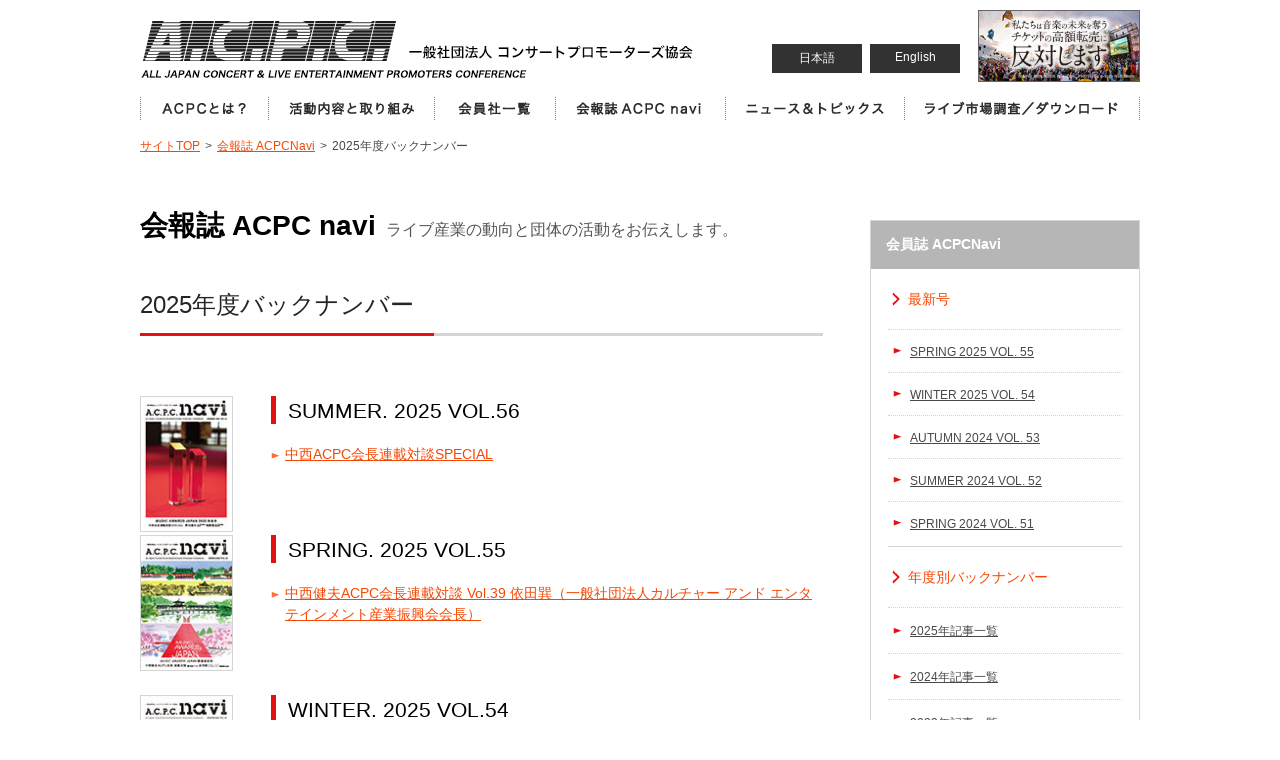

--- FILE ---
content_type: text/html
request_url: http://www.acpc.or.jp/magazine/backnumber_list.php?navi_id=3
body_size: 21781
content:
<!DOCTYPE html>
<html lang="ja">

<head>
<meta charset="UTF-8" />
<meta name="viewport" content="width=device-width, initial-scale=1">
<meta name="viewport" content="target-densitydpi=device-dpi, width=320, maximum-scale=1.0, user-scalable=yes">
<meta name="keywords" content="コンサート,音楽業界,ライブ,コンサートプロモーター,レポート,会報誌,ACPC navi" />
<meta name="description" content="ACPC 一般社団法人コンサートプロモーターズ協会の「会報誌 ACPC navi 2025年度バックナンバー」" />

<title>一般社団法人コンサートプロモーターズ協会：ACPC</title>

<link rel="stylesheet" type="text/css" href="http://www.acpc.or.jp/css/styles-site.css" />
<script type="text/javascript" src="http://www.acpc.or.jp/js/jquery-1.11.1.min.js"></script>
</head>

<body id="magazine-bn2025Page">
<!-- Global site tag (gtag.js) - Google Analytics -->
<script async src="https://www.googletagmanager.com/gtag/js?id=UA-113015625-1"></script>
<script>
  window.dataLayer = window.dataLayer || [];
  function gtag(){dataLayer.push(arguments);}
  gtag('js', new Date());

  gtag('config', 'UA-113015625-1');
</script>
<div id="areaPagelayout">
	
		<div id="container_sub_area">
		
		<div id="sub_menu_area">
		
			<ul id="sub_gnavi">
			</ul>
		
		</div>
		
		<div id="sub_menu_bg_area"></div>
	</div>
	<header id="gnavi_header">
		<nav id="gnavi">
			<ul id="gnavi-ul">
				<li class="navi-btn01"><a href="http://www.acpc.or.jp">一般社団法人コンサートプロモーター協会（ALL JAPAN CONCERT & LIVE ENTERTAINMENT PROMOTERS CONFERENCE／ACPC）</a></li>
				<li class="navi-btn02 sub-gnavi-item"><a href="http://www.acpc.or.jp/about/">ACPCとは？</a></li>
				<li class="navi-btn03 sub-gnavi-item"><a href="http://www.acpc.or.jp/activity/">活動内容と取り組み</a></li>
				<li class="navi-btn04 sub-gnavi-item"><a href="http://www.acpc.or.jp/members/">会員社一覧</a></li>
				<li class="navi-btn05 sub-gnavi-item"><a href="http://www.acpc.or.jp/magazine/">会員誌 ACPC Navi</a></li>
				<li class="navi-btn06 sub-gnavi-item"><a href="http://www.acpc.or.jp/news/">ニュース＆トピックス</a></li>
				<li class="navi-btn07 sub-gnavi-item"><a href="http://www.acpc.or.jp/marketing/">ライブ市場調査／ダウンロード</a></li>
				<li class="sp sub-gnavi-item"><a href="http://www.acpc.or.jp/en/">English (PC site)</a></li>
			</ul>
			
			<ul class="btn_lang pc">
				<li><a href="http://www.acpc.or.jp">日本語</a></li><!--
				--><li><a href="http://www.acpc.or.jp/en/">English</a></li>
			</ul>
			
		</nav>
		<p id="header_bnr" class="pc"><a href="http://www.tenbai-no.jp" target="_blank" id="tbanner"><img src="/images/top/tenbai_banner.png"></a></p>
		<p id="header_menu_btn" class="sp"><a href="javascript:" onclick="changeSubMenu()"><img src="http://www.acpc.or.jp/images/sp/header_menu_btn.gif" /></a></p>
		
		<div id="header_under" class="sp"><p>一般社団法人コンサートプロモーター協会</p></div>
		
	</header>
	
	<div class="sp" id="sp_pitem"></div>	
	<div class="container-pankuzu"><p><a href="http://www.acpc.or.jp" rel="index up up">サイトTOP</a><span>&gt;</span><a href="http://www.acpc.or.jp/magazine/" rel="up">会報誌 ACPCNavi</a><span>&gt;</span>2025年度バックナンバー</p></div>
	
	
	<div id="dirBacknumber" class="container-body">
		
		<main role="main"> 
		
		<p id="dirTitle"><strong>会報誌 ACPC navi</strong>ライブ産業の動向と団体の活動をお伝えします。</p>
		
		<div class="container-left">
		
			<div class="page-header"><h1><strong>2025年度バックナンバー</strong></h1></div>
			
			
			<section class="backnumber-box">
				
								
								
				<a href="http://www.acpc.or.jp/magazine/?navi_id=56"><img src="../images/magazine/vol/56/backnumber.jpg" width="91" height="134" alt="SUMMER. 2025 VOL.56" class="backnumber-img"></a>
				<div class="backnumber-list">
					<h2><a href="http://www.acpc.or.jp/magazine/?navi_id=56">SUMMER. 2025 VOL.56</a></h2>
					
									
										
					
					<p><a href="http://www.acpc.or.jp/magazine/navi_issue.php?topic_id=383">中西ACPC会長連載対談SPECIAL</a></p>
					
									</div>
				
				
				
								
								
				<a href="http://www.acpc.or.jp/magazine/?navi_id=55"><img src="../images/magazine/vol/55/backnumber.jpg" width="91" height="134" alt="SPRING. 2025 VOL.55" class="backnumber-img"></a>
				<div class="backnumber-list">
					<h2><a href="http://www.acpc.or.jp/magazine/?navi_id=55">SPRING. 2025 VOL.55</a></h2>
					
									
										
					
					<p><a href="http://www.acpc.or.jp/magazine/navi_issue.php?topic_id=382">中西健夫ACPC会長連載対談 Vol.39 依田巽<span>（一般社団法人カルチャー アンド エンタテインメント産業振興会会長）</span></a></p>
					
									</div>
				
				
				
								
								
				<a href="http://www.acpc.or.jp/magazine/?navi_id=54"><img src="../images/magazine/vol/54/backnumber.jpg" width="91" height="134" alt="WINTER. 2025 VOL.54" class="backnumber-img"></a>
				<div class="backnumber-list">
					<h2><a href="http://www.acpc.or.jp/magazine/?navi_id=54">WINTER. 2025 VOL.54</a></h2>
					
									
										
					
					<p><a href="http://www.acpc.or.jp/magazine/navi_issue.php?topic_id=381">中西健夫ACPC会長連載対談 Vol.38 髙田旭人<span>（株式会社ジャパネットホールディングス代表取締役社長 兼 CEO）</span></a></p>
					
									</div>
				
				
				
								
			</section>
		</div>
		
		</main>
		
		
		<div class="container-right">
			
									
						
			<dl class="local-navigation">
				<dt><a href="http://www.acpc.or.jp/magazine/">会員誌 ACPCNavi</a></dt>
				<dd><a href="http://www.acpc.or.jp/magazine/">最新号</a>
					<ul>
												<li><a href="http://www.acpc.or.jp/magazine/?navi_id=55">SPRING 2025 VOL. 55</a></li>
												<li><a href="http://www.acpc.or.jp/magazine/?navi_id=54">WINTER 2025 VOL. 54</a></li>
												<li><a href="http://www.acpc.or.jp/magazine/?navi_id=53">AUTUMN 2024 VOL. 53</a></li>
												<li><a href="http://www.acpc.or.jp/magazine/?navi_id=52">SUMMER 2024 VOL. 52</a></li>
												<li><a href="http://www.acpc.or.jp/magazine/?navi_id=51">SPRING 2024 VOL. 51</a></li>
											</ul>
				</dd>
				<dd><a href="http://www.acpc.or.jp/magazine/backnumber_list.php?navi_id=3">年度別バックナンバー</a>
					<ul>
												<li><a href="http://www.acpc.or.jp/magazine/backnumber_list.php?year=2025&navi_id=3">2025年記事一覧</a></li>
												<li><a href="http://www.acpc.or.jp/magazine/backnumber_list.php?year=2024&navi_id=3">2024年記事一覧</a></li>
												<li><a href="http://www.acpc.or.jp/magazine/backnumber_list.php?year=2023&navi_id=3">2023年記事一覧</a></li>
												<li><a href="http://www.acpc.or.jp/magazine/backnumber_list.php?year=2022&navi_id=3">2022年記事一覧</a></li>
												<li><a href="http://www.acpc.or.jp/magazine/backnumber_list.php?year=2020&navi_id=3">2020年記事一覧</a></li>
												<li><a href="http://www.acpc.or.jp/magazine/backnumber_list.php?year=2019&navi_id=3">2019年記事一覧</a></li>
												<li><a href="http://www.acpc.or.jp/magazine/backnumber_list.php?year=2018&navi_id=3">2018年記事一覧</a></li>
												<li><a href="http://www.acpc.or.jp/magazine/backnumber_list.php?year=2017&navi_id=3">2017年記事一覧</a></li>
												<li><a href="http://www.acpc.or.jp/magazine/backnumber_list.php?year=2016&navi_id=3">2016年記事一覧</a></li>
												<li><a href="http://www.acpc.or.jp/magazine/backnumber_list.php?year=2015&navi_id=3">2015年記事一覧</a></li>
												<li><a href="http://www.acpc.or.jp/magazine/backnumber_list.php?year=2014&navi_id=3">2014年記事一覧</a></li>
												<li><a href="http://www.acpc.or.jp/magazine/backnumber_list.php?year=2013&navi_id=3">2013年記事一覧</a></li>
												<li><a href="http://www.acpc.or.jp/magazine/backnumber_list.php?year=2012&navi_id=3">2012年記事一覧</a></li>
												<li><a href="http://www.acpc.or.jp/magazine/backnumber_list.php?year=2011&navi_id=3">2011年記事一覧</a></li>
												<li><a href="http://www.acpc.or.jp/magazine/backnumber_list.php?year=2010&navi_id=3">2010年記事一覧</a></li>
												<li><a href="http://www.acpc.or.jp/magazine/backnumber_list.php?year=2009&navi_id=3">2009年記事一覧</a></li>
												<li><a href="http://www.acpc.or.jp/magazine/backnumber_list.php?year=2008&navi_id=3">2008年記事一覧</a></li>
											</ul>
				</dd>
				<dd class="listend"><a href="http://www.acpc.or.jp/magazine/category_list.php?navi_id=3">記事カテゴリ</a>
					<ul>
												<li><a href="http://www.acpc.or.jp/magazine/category_list.php?category_id=1&navi_id=3">活動報告</a></li>
												<li><a href="http://www.acpc.or.jp/magazine/category_list.php?category_id=2&navi_id=3">人材育成</a></li>
												<li><a href="http://www.acpc.or.jp/magazine/category_list.php?category_id=3&navi_id=3">ニュース</a></li>
												<li><a href="http://www.acpc.or.jp/magazine/category_list.php?category_id=4&navi_id=3">連載</a></li>
												<li><a href="http://www.acpc.or.jp/magazine/category_list.php?category_id=7&navi_id=3">VOICE</a></li>
												<li><a href="http://www.acpc.or.jp/magazine/category_list.php?category_id=8&navi_id=3">OPINION</a></li>
												<li><a href="http://www.acpc.or.jp/magazine/category_list.php?category_id=5&navi_id=3">特集</a></li>
												
					</ul>
				</dd>
			</dl>
			
			<ul class="container-banner">
				<li><a href="http://www.acpc.or.jp/magazine/zoning.php"><img src="http://www.acpc.or.jp/images/banner/bnr_zoning.jpg" width="270" height="104" alt="ZONING"></a></li>
			</ul>
			
						
			<ul class="container-banner">
				<li><a href="http://www.acpc.or.jp/acpcmember/" target="_blank"><img src="http://www.acpc.or.jp/images/common/btn_members.gif" width="270" height="73" alt="MEMBERS AREA"></a></li>
				<li><a href="http://www.acpc.or.jp/warning_fakewebsites/" target="_blank"><img src="http://www.acpc.or.jp/images/banner/bnr_fakewebsites-2.jpg" width="270" alt="音楽ファンを狙う【偽サイト・偽SNSアカウント】にご注意下さい！"></a></li>
				<li><a href="http://www.acpc.or.jp/JLOX_Support/" target="_blank"><img src="http://www.acpc.or.jp/images/banner/bnr_jlox.gif" width="270" alt="JLOX申請サポートセンター"></a></li>
				<li><a href="http://www.acpc.or.jp/activity/musiccrossaid.php" target="_blank"><img src="http://www.acpc.or.jp/images/banner/bnr_musiccrossaid_270_120.jpg" width="270" alt="Music Cross Aid"></a></li>
				<li><a href="http://www.acpc.or.jp/enjoyyourmusicsafety/" target="_blank"><img src="http://www.acpc.or.jp/images/banner/bnr_dangerousact.jpg" width="270" height="104" border="0" alt="危険行為の禁止"></a></li>
				<li><a href="http://www.acpc.or.jp/activity/otm/"><img src="http://www.acpc.or.jp/images/banner/bnr_otm.jpg" width="270" height="104" alt="OTM チケット購入は正規ルートで"></a></li>
				<li><a href="http://www.acpc.or.jp/news/donation.php"><img src="http://www.acpc.or.jp/images/banner/bnr_gienkin.jpg" width="270" height="104" alt="東日本大震災 義援金寄付先報告"></a></li>
			</ul>
						
			
		</div>
		
		<br clear="all" />
		
	</div>
	
	
	
	
	
	
	
	
	
	
	
		
		
	<div class="container-bodylayout" id="areaFootbanner">
		<ul>
			<li><a href="https://www.npa.go.jp/bureau/safetylife/hoan/onlinecasino/onlinecasino.html" target="_blank"><img src="http://www.acpc.or.jp/images/banner/bnr_areafoot_11.jpg" width="235" height="90" alt="オンラインカジノは違法です"></a></li>
			<li><a href="https://www.acpc.or.jp/artcaravan2024/" target="_blank"><img src="http://www.acpc.or.jp/images/banner/artcaravan2024.png" width="235" height="90" alt="地方創生・地域再興キャラバン"></a></li>
			<li><a href="http://www.ecsa-japan.com/" target="_blank"><img src="http://www.acpc.or.jp/images/banner/bnr_areafoot_03.jpg" width="235" height="90" alt="ECSA"></a></li>
			<li><a href="https://ftaj.jp/" target="_blank"><img src="http://www.acpc.or.jp/images/banner/bnr_areafoot_04.gif" width="235" height="90" alt="チケット適正流通協議会"></a></li>
			<li><a href="https://corona.go.jp/events/" target="_blank"><img src="http://www.acpc.or.jp/images/banner/bnr_areafoot_02.gif" width="235" height="90" alt="感染対策インフォメーション"></a></li>
							<li><a href="http://live-entertainment-whitepaper.jp/" target="_blank"><img src="http://www.acpc.or.jp/images/banner/bnr_areafoot_06.gif" width="235" height="90" alt="ライブ・エンタテインメント白書"></a></li>
				<li><a href="https://gakuensai-betsukado.com/" target="_blank"><img src="http://www.acpc.or.jp/images/banner/bnr_areafoot_07.gif" width="235" height="90" alt="楽演祭"></a></li>
				<li><a href="https://www.noinfringingapp.jp" target="_blank"><img src="http://www.acpc.or.jp/images/banner/bnr_areafoot_08.gif" width="235" height="90" alt="曲の無断使用からアーティストを守ろう"></a></li>
				<li><a href="http://www.npa.go.jp/bureau/safetylife/bohankyoshitsu/index.html" target="_blank"><img src="http://www.acpc.or.jp/images/banner/bnr_areafoot_09.gif" width="235" height="90" alt="STOPオレオレ詐欺"></a></li>
						
			
			
			
			
			
			
			
		</ul>
	</div>
		
	<div class="sp" id="footer_sub_menu"></div>
	<footer>
		<div class="link-pagetop bottomBtn"><a href="#areaPagelayout"><img src="http://www.acpc.or.jp/images/common/btn_pagetop.gif" width="148" height="32" alt=""></a></div>
		<div class="container-footbody">
			<dl>
				<dt class="pc"><img src="http://www.acpc.or.jp/images/common/footlogo.gif" width="262" height="55" alt=""></dt>
				<dd class="pads">
					<p><strong>一般社団法人コンサートプロモーターズ協会（ACPC）</strong></p>
					<p>コンサートプロモーターズ協会(ACPC)は、音楽を中心としたライブ・エンタテインメントを主催する、全国のプロモーターで構成される一般社団法人です。ライブ・エンタテインメント産業のさらなる発展を目標に、各種の公共事業を実施しています。</p>
				</dd>
				<dd class="foot-navigation">
					<ul>
						<li class="navi-btn01"><a href="http://www.acpc.or.jp">ホーム</a></li>
						<li class="navi-btn02"><a href="http://www.acpc.or.jp/about/">ACPCとは？</a></li>
						<li class="navi-btn03"><a href="http://www.acpc.or.jp/activity/">活動内容と取り組み</a></li>
						<li class="navi-btn04"><a href="http://www.acpc.or.jp/members/">会員社・関連団体</a></li>
						<li class="navi-btn05"><a href="http://www.acpc.or.jp/magazine/">会員誌 ACPC navi</a></li>
						<li class="navi-btn06"><a href="http://www.acpc.or.jp/marketing/">ライブ市場調査データ／ダウンロード</a></li>
						<li class="navi-btn07"><a href="http://www.acpc.or.jp/activity/concert/">ライブ・エンタテインメント約款</a></li>
						<li class="navi-btn08"><a href="http://www.acpc.or.jp/news/">ニュース＆トピックス</a></li>
						<li class="navi-btn09"><a href="https://www.acpc.or.jp/info/">お問い合わせ</a></li>
					</ul>
				</dd>
			</dl>
		</div>
		<p class="copyright">Copyright© ACPC. All rights reserved.</p>
		
		
	</footer>
	
<script type="text/javascript">

var StartTimer, StopTimer, Timer, time, timerID;

var ow = $(window).width();

try{
  	if(forcepc){
  		
	}
}catch(e){
	forcepc = false;
}

if(ow < 1000 && !forcepc){
	$("#sub_gnavi").append($(".sub-gnavi-item"));
	$("#sub_gnavi").append($(".container-right"));
	var cn = $(".container-right").clone();
	$("#footer_sub_menu").append(cn);
	
	$("#footer_sub_menu").find(".container-banner").toggle(false);
	
	$("#sp_pitem").append($("#tbanner"));
	
	if(document.getElementById("container-mainimage")){
		$("#container-mainimage").after($("#sp_pitem"));
		
	}else{
		$(".main").prepend($("#sp_pitem"));
	}
}

setTablesCss();

time = 0;
timerID = 0;

StartTimer = function() {
  timerID = setInterval(Timer, 100);
};

Timer = function() {
  try{
  	if(forcepc){
  		return;
  	}
  }catch(e){
  	forcepc = false;
  }
  
  var cw = $(window).width();
  
  if(cw < 1000 && document.getElementById("wlm")){
  	
	var wlm = $("#wlm");
	var wbg = $("#container-mainimage");
	
	var wh = $(wlm).outerHeight(true);
	var bh = $(wbg).outerHeight(true);
	
	var wpos = Math.ceil((bh-wh) / 2 * 1.3);
	
	$(wlm).css("top",wpos+"px");
	$(wlm).css("right",(wpos*0.15)+"px");
	
	//console.log($(wlm).css("margin-top"));
	
  }else{
	$(wlm).css("margin-top","");
  }
  
  if(cw < 1000 && ow > 999){ // 大画面から小画面に切り替わった
  	//setTablesCss();
	$("#sub_gnavi").append($(".sub-gnavi-item"));
	$("#sub_menu_area").append($(".container-right"));
	
	var cn = $(".container-right").clone();
	//$("#footer_sub_menu").append(cn);
	
	$("#footer_sub_menu").find(".container-banner").toggle(false);
	
	$("#sp_pitem").append($("#tbanner"));
	if(document.getElementById("container-mainimage")){
		$("#container-mainimage").after($("#sp_pitem"));
	}else{
		$(".main").prepend($("#sp_pitem"));
	}
	
  }else if(cw > 999 && ow < 1000){ // 小画面から大画面に切り替わった
  	//resetTablesCss();
  	$("#container_sub_area").css("display","none");
	$("#gnavi-ul").append($(".sub-gnavi-item"));
	$("main").after($(".container-right"));
	$("#footer_sub_menu").html("");
	$(".container-right").toggle(false);
	
	var crs = $(".container-right");
	$(crs[0]).toggle(true);
	$(crs[1]).remove();
	
	$("#header_bnr").append($("#tbanner"));
  }
  
  
  ow = cw;
  
};

StartTimer();

var ost = 0;

var flg_menu = false;

function changeSubMenu(){	
	

	var starget = $("#sub_menu_area");	
	var tw = $(starget).outerWidth(true);
	
	var bgs = $("#sub_menu_bg_area");
	var bh = $("#areaPagelayout").outerHeight(true);
	//var hh = $("header").outerHeight(true);
	
	//var bh = $(window).height();
	
	//var st = $(document).scrollTop() + hh;
	
	$(bgs).css("height",bh+"px");
	//$(starget).css("padding-top",st);
	//$(starget).css("height",bh);
	
	
	if($("#container_sub_area").css("display") == "none"){
		$("#container_sub_area").css("display","block");
		
		
		var csh = $("#container_sub_area").outerHeight(true);
		ost = $(document).scrollTop();
		
		$("#areaPagelayout").css("height",(csh)+"px");
		
		tw = $(starget).outerWidth(true);
		
		$(starget).css("margin-right","-"+tw+"px");
		$(bgs).animate({opacity:1},300);
		$(starget).animate({marginRight:0},500,onCompleteMarginShow);
		//$("#areaPagelayout").animate({marginLeft:(tw*-1)},500);
		
	}else{
		//$(".container-body").toggle(true);
		$("#areaPagelayout").css("height","auto");
		
		$(starget).animate({marginRight:(tw*-1)},500,onCompleteMargin);
		$(bgs).animate({opacity:0},300);
		//$("#areaPagelayout").animate({marginLeft:0},500,onCompleteMargin);
		
	}
	
	
}

function onCompleteMargin(){
	$('html,body').animate({ scrollTop: ost },300);
	var starget = $("#sub_menu_area");	
	$("#container_sub_area").css("display","none");
	$(starget).css("margin-right","0px");
	
	
}

function onCompleteMarginShow(){
	$('html,body').animate({ scrollTop: 0 },300);
	//$(".container-body").toggle(false);
}

function resetTablesCss(){
	if(document.getElementById("budgetPage")){
		$("th").css("display","table-cell");
		$("td").css("display","table-cell");
	}
}

function setTablesCss(){
	
	if(document.getElementById("budgetPage")){
		var theTables = $(".table-normal");
	}else if(document.getElementById("businessresultPage")){
		var theTables = $(".table-sheet");
	}
	
	
	
	if(document.getElementById("budgetPage") || document.getElementById("businessresultPage")){
		
		
		var tlen = $(theTables).length;
		
		
		
		//console.log(tlen);
		var i;
		
		for(i = 0; i< tlen ; i++){
			
			var wt = $(theTables[i]);
			
			var ctable = $(wt).clone();
		
			$(wt).after(ctable);
			$(wt).addClass("pc");
			
			$(ctable).css("max-width","99%");
			$(ctable).addClass("sp");
			
			
			var trs = $(ctable).find("tr");
			
			var rlen = $(trs).length*2;
			
			var ii;
			
			for(ii = 0; ii < rlen; ii++){
				
				var wtr = $(trs[ii]);
				var cells = $(wtr).children();
				var clen = $(cells).length;
				
				if(clen == 4){
					
					var ntr = document.createElement("tr");
					$(wtr).before(ntr);
					$(ntr).append(cells[0]);
					$(cells[0]).attr("colspan","3");
					$(cells[0]).css("text-align","center");
					
				}else if($(cells[1]).attr("colspan") == 3){
					
					var ntr = document.createElement("tr");
					$(wtr).before(ntr);
					$(ntr).append(cells[0]);
					$(cells[0]).attr("colspan","3");
					$(cells[1]).attr("colspan","3");
				}
				
			}
			
			
			
		}
		
		
	}
	
}

/*
$(window).scroll(
function(){
	var starget = $("#sub_menu_area");	
	var st = $(document).scrollTop();
	
	$(starget).animate({"paddingTop":st},10);
	
}

);
*/


jQuery.easing.quart = function (x, t, b, c, d) {
    return -c * ((t=t/d-1)*t*t*t - 1) + b;
};

$(function(){
	$('a[href*=#]').click(function() {
		if (location.pathname.replace(/^\//,'') == this.pathname.replace(/^\//,'') && location.hostname == this.hostname) {
			var $target = $(this.hash);
			$target = $target.length && $target || $('[name=' + this.hash.slice(1) +']');
			if ($target.length) {
				var targetOffset = $target.offset().top;
				$('html,body').animate({ scrollTop: targetOffset }, 1000, 'quart');
				return false;
			}
		}
	});
});


</script>	
	
	
</div>

</body>
</html>

--- FILE ---
content_type: text/css
request_url: http://www.acpc.or.jp/css/styles-site.css
body_size: 206
content:
@charset "utf-8";
@import url("styles-pc.css?2022042201") screen and (min-width:1000px) and (max-width: 10000px);

@import url("styles-sp.css?2022042201") screen and (min-width:0px) and (max-width: 999px);


--- FILE ---
content_type: text/css
request_url: http://www.acpc.or.jp/css/styles-pc.css?2022042201
body_size: 59176
content:
@charset "utf-8";
/* CSS Document */

/* =========================================================== */
/* フォーマット */
/* =========================================================== */
html {
margin:0px;
padding:0px;
}
body {
	background-color:#ffffff;
	text-align:center;
	font-family: "メイリオ",Meiryo, sans-serif;
}
a{ background-position:left top;background-repeat:no-repeat; color: #f64803; text-decoration: underline; }
a:link{ color: #f64803; text-decoration: underline; }
a:visited{ color: #f64803; text-decoration: underline; }
a:active{ color: #f64803; text-decoration: underline; }
a:hover{ background-position:left bottom; color: #999999; text-decoration:underline;}

h1, h2, h3, h4, h5, h6, p, ul, li, dl, dt, dd, form ,th {
font-weight: normal;
margin: 0px;
padding: 0px;
}
table {
border-collapse:collapse;
}
ul {
list-style:none outside;
}
img {
border:none;
vertical-align: bottom;
}
body,td {
	font-size:14px;
	color:#494949;
	margin:0px;
	padding:0px;
}

.floatLeft {
float:left;
}
.floatRight {
float:right;
}
h1 a, .wdImg {
	display:block;
	text-indent: 100%;
	white-space: nowrap;
	overflow: hidden;
}
.over:hover {
	opacity: 0.60;
}
.mode-sp {
	display:none;
}


/* =========================================================== */
/* コンテンツエリア */
/* =========================================================== */
#areaPagelayout {
	width:100%;
	margin:0px auto;
}
header {
	position:relative;
	width:1000px;
	height:138px;
	text-align:left;
	margin:0px auto;
}
.container-mainimage {
	background:url(../images/common/mainimage_bg.jpg) center top repeat-x;
	width:100%;
}
.container-mainimage dt {
	background:url(../images/common/txt_welovrmusic.png) right 160px no-repeat;
	width:1000px;
	height:335px;
	display:block;
	text-indent: 100%;
	white-space: nowrap;
	overflow: hidden;
	margin:0px auto;
}
.container-body {
	width:1000px;
	text-align:left;
	margin:0px auto;
	padding-bottom:65px;
}
.container-left {
	width:683px;
	float:left;
	font-size:14px;
	line-height:160%;
	color:#494949;
	overflow:hidden;
	margin-top:15px;
}
.container-right {
	float:right;
	width:270px;
	position: relative;
	text-align:left;
	top:-25px;
}
/* トップページ用設定 ===================== */
#topPage .container-left,
#topPage .container-right {
	margin-top:50px;
	text-align:left;
}

/* ディレクトリタイトル ===================== */
p#dirTitle {
	font-size:16px;
	color:#565656;
	margin-top:52px;
}
p#dirTitle strong {
	font-size:28px;
	font-weight:bold;
	color:#000000;
	margin-right:10px;
}

main section {
	margin:15px 0px;
}

main section .body-photoarea {
	float:left;
	padding-right:25px;
	padding-bottom:25px;
}



/* =========================================================== */
/* ヘッダー：グローバルナビゲーション */
/* =========================================================== */
header nav ul#gnavi-ul li {
	float:left;
}
header nav ul#gnavi-ul li a {
	background-image:url(../images/common/btn_gnavi.gif);
	height:25px;
	display:block;
	text-indent: 102%;
	white-space: nowrap;
	overflow: hidden;
}
/* サイトタイトル用 ===================== */
header nav ul#gnavi-ul li.navi-btn01 {
	margin:15px 0px 13px 0px;
}
header nav ul#gnavi-ul li.navi-btn01 a {
	background:url(../images/common/sitelogo.gif) left top no-repeat;
	width:559px;
	height:68px;
}
/* グローバルナビゲーション本体 ===================== */
header nav ul#gnavi-ul li.navi-btn02 {
	clear:both;
}






header nav ul li.navi-btn02 a {
	width:128px;
	background-position:0px top;
}
header nav ul li.navi-btn03 a {
	width:166px;
	background-position:-128px top;
}
header nav ul li.navi-btn04 a {
	width:121px;
	background-position:-294px top;
}
header nav ul li.navi-btn05 a {
	width:170px;
	background-position:-415px top;
}
header nav ul li.navi-btn06 a {
	width:179px;
	background-position:-585px top;
}
header nav ul li.navi-btn07 a {
	width:236px;
	background-position:-764px top;
}
/* グローバルナビゲーション ロールオーバー設定 ===================== */
header nav ul li.navi-btn02 a:hover {
	background-position:0px bottom;
}
header nav ul li.navi-btn03 a:hover {
	background-position:-128px bottom;
}
header nav ul li.navi-btn04 a:hover {
	background-position:-294px bottom;
}
header nav ul li.navi-btn05 a:hover {
	background-position:-415px bottom;
}
header nav ul li.navi-btn06 a:hover {
	background-position:-585px bottom;
}
header nav ul li.navi-btn07 a:hover {
	background-position:-764px bottom;
}

/* グローバルナビゲーション 言語設定 ===================== */
header nav ul.btn_lang {
	position: absolute;
	right:180px;
	top:44px;
	display:inline-block;
}
header nav ul.btn_lang li {
	background-color:#323232;
	width:90px;
	height:29px;
	display:inline-block;
	text-align:center;
	vertical-align:bottom;
	margin-right:8px;
}
header nav ul.btn_lang li:nth-child(2n) {
	margin-right:0px;
}
header nav ul.btn_lang li a {
	display:block;
	font-size:0.875em;
	color:#ffffff;
	text-decoration:none;
	padding:6px 0px 3px 0px;
}

header nav ul.btn_lang li a:hover {
	text-decoration:none;
	background-color:rgba(255,255,255,0.3);
}





/* =========================================================== */
/* パンくずメニュー */
/* =========================================================== */
.container-pankuzu {
	width:1000px;
	font-size:12px;
	text-align:left;
	margin:0px auto;
}
.container-pankuzu span {
	margin:0px 5px;
}


/* =========================================================== */
/* H1周辺 */
/* =========================================================== */
.page-header {
	padding-bottom:30px;
}
.ph-txt {
	margin-top:30px;
}
h1 {
	background:url(../images/common/bg_h1.gif) left bottom repeat-x;
	font-size:24px;
	line-height:140%;
	margin:10px 0px 15px 0px;
	padding-bottom:0px;
}
h1 strong {
	border-bottom:3px solid #e41111;
	font-weight:normal;
	color:#232628;
	display:inline-block;
	padding-right:20px;
	padding-bottom:12px;
}

/* 各h1部分パーツ変更設定 ===================== */
/* トップページ ======== */
#topPage h1 {
	background:none;
	width:700px;
	color:#232628;
	font-size:24px;
	text-align:left;
	line-height:140%;
	margin:35px auto 30px auto;
	padding-bottom:12px;
}
/* navi TOP ======== */
#magazinetopPage .page-header {
	border-bottom:1px solid #000000;
	margin-bottom:20px;
	padding-bottom:2px
}
#magazinetopPage h1 {
	background:none;
	text-align:center;
	margin:15px 0px 0px 0px;
	padding-bottom:55px;
	border-bottom:3px solid #000000;
}
#magazinetopPage h1 span {
	margin-right:5px;
}
#dirIssue h1 span {
	font-size:14px;
}
/* 各h1部分スペース調整 ===================== */
/* 過去の決算公告・各年 ======== */
#resultindexPage .page-header {
	padding-bottom:5px;
}
/* 年別基礎調査報告書一覧 ======== */
#marketing-kisoPage .page-header {
	padding-bottom:5px;
}


/* H2 ===================== */
main section h2 {
	border-left:5px solid #e41111;
	color:#232628;
	line-height:1.3em;
	margin-bottom:20px;
	padding:1px 0px 0px 12px;
}
/* magazineバックナンバー部分 ======== */
/* newsトップ部分色変更 ======== */
#dirBacknumber main section h2 a,
#newsPage main section h2 a {
	color:#000000;
	text-decoration:none;
}


main section h3 {
	font-size:20px;
	font-weifht:bold;
	color:#444444;
	border-bottom:1px solid #cecbcb;
	margin:30px 0px 17px 0px;
	padding:0px 0px 8px 2px;
}
main section h4 {
	font-size:20px;
	font-weifht:bold;
	color:#444444;
	margin:30px 0px 17px 0px;
	padding:0px 0px 8px 2px;
}



main p {
	margin-bottom:18px;
}
main p.news-content {
	margin-top:18px;
	margin-bottom:0px;
}
p.links-more {
	margin-top:15px;
}

/* =========================================================== */
/* リンクボタン設定 */
/* =========================================================== */
.container-btnlinks {
	width:706px;
}
.container-btnlinks:after {
	display:block;
	clear:both;
	content: "";
}
.btn-links {
	float:left;
	background:url(../images/common/bg_btnlinks.gif) left bottom repeat-x;
	width:263px;
	position: relative;
	border:1px solid #cdcac3;
	margin-right:23px;
	margin-bottom:26px;
	padding:20px 50px 0px 15px;
}
/* div要素全体へのリンク有効設定 ===================== */
.btn-links a {
	background:url(../images/common/icon_links.gif) 286px center no-repeat;
	width: 100%;
	height: 100%;
	display: block;
	position: absolute;
	top: 0;
	left: 0;
}
/* ボタン内文字設定 ===================== */
.btn-links h4 {
	font-weight:bold;
	color:#564f16;
	font-size:17px;
	line-height:100%;
	border-left:5px solid #d13f3f;
	margin:0px;
	padding:3px 0px 0px 5px;
}
.btn-links p {
	color:#494949;
	font-size:12px;
	line-height:140%;
	padding-top:12px;
}


/* ページトップボタン ===================== */
.link-pagetop {
	border-top:1px dotted #d3d3d3;
	text-align:right;
	margin-top:15px;
	padding:10px 0px;
}
footer .link-pagetop {
	width:1000px;
	border-top:none;
	margin:0px auto 0px auto;
	padding:0px 0px;
}

#downloadPage .link-pagetop {
	margin-top:35px;
}

/* 次へボタン ===================== */
.link-more {
	border-bottom:1px dotted #d3d3d3;
	text-align:right;
	margin-bottom:50px;
	padding:0px 0px;
}
.link-more p {
	margin-top:0px;
	padding:0px;
}

/* =========================================================== */
/* 右袖：ローカルナビゲーション */
/* =========================================================== */
.local-navigation {
	position: relative;
	top:-18px;
	border:1px solid #d5d5d5;
}
.local-navigation a{ color: #f64803; text-decoration: none; }
/* ディレクトリリンク設定 ===================== */
.local-navigation dt {
	background-color:#b6b6b6;
}
.local-navigation dt a {
	width:100%;
	font-weight:bold;
	color:#ffffff;
	display: block;
	padding:15px;
}
/* 親リンク ===================== */
.local-navigation dd {
	width:234px;
	border-bottom:1px solid #d5d5d5;
	margin:0px 17px;
	padding:2px 0px;
}
.local-navigation dd.listend {
	border-bottom:none;
}
.local-navigation dd a {
	background:url(../images/common/icon_link_b.png) 3px center no-repeat;
	width:214px;
	font-weight:normal;
	display: block;
	padding:20px 0px 18px 20px;
}
/* 子リンク ===================== */
.local-navigation dd ul {
	margin-top:2px;
}
.local-navigation dd ul li {
	width:234px;
	border-top:1px dotted #d3d3d3;
	padding:2px 0px;
}
.local-navigation dd ul li.listend {
	border-bottom:none;
}
.local-navigation dd ul li a {
	background:url(../images/common/icon_link_s.png) 5px center no-repeat;
	width:214px;
	font-size:12px;
	color:#494949;
	text-decoration:underline;
	font-weight:normal;
	display: block;
	padding:13px 0px 11px 22px;
}
/* ロールオーバーバックグラウンド指定 ===================== */
.local-navigation dd a:hover {
	background-color:#efefef;
}

/* navi記事ページvol表示 ======== */
.m-sub-head {
	width:270px;
	position: relative;
}
.h-logos {
	border-bottom:3px solid #000000;
	padding-bottom:11px;
}
.h-logos span {
	margin-right:2px;
}
.h-vols {
	border-top:1px solid #000000;
	border-bottom:1px solid #000000;
	margin-top:2px;
	padding:1px 0px 2px 0px;
}
.m-sub-head a {
	width: 100%;
	height: 100%;
	display: block;
	position: absolute;
	top: 0;
	left: 0;
}
/* navi記事ページ記事表示 ======== */
.report-item {
	font-size:12px;
	width:auto;
	line-height:1.8em;
	border-bottom:1px dotted #d3d3d3;
	margin:10px 0px;
	padding:0px;
	padding-bottom:10px;
}

/* =========================================================== */
/* 右袖：バナーエリア */
/* =========================================================== */
.container-banner {
	margin-top:20px;
}
.container-banner li {
	margin-bottom:20px;
}


/* =========================================================== */
/* フッター */
/* =========================================================== */
footer {
	clear:both;
	width:100%;
}
.container-footbody {
	background-color:#f0f0f0;
	width:100%;
}
.container-footbody dl {
	width:1000px;
	text-align:left;
	margin:0px auto;
	padding-top:38px;
}
.container-footbody dl:after {
	display:block;
	clear:both;
	content: "";
}
.container-footbody dl dt {
	float:left;
	width:262px;
}
.container-footbody dl dd {
	float:right;
	width:723px;
}
/* フッタ説明文用 ===================== */
.container-footbody dl dd p {
	font-size:12px;
	padding:5px 20px 5px 0px;
}
.container-footbody dl dd p strong {
	font-size:14px;
	font-weight:bold;
}
/* フッタナビゲーション ===================== */
.container-footbody dl dd.foot-navigation {
	clear:both;
	width:1000px;
}
.container-footbody dl dd.foot-navigation ul {
	padding:30px 0px 35px 0px;
}
.container-footbody dl dd.foot-navigation ul:after {
	display:block;
	clear:both;
	content: "";
}
.container-footbody dl dd.foot-navigation ul li {
	float:left;
	padding:8px 0px 6px 0px;
}
.container-footbody dl dd.foot-navigation ul li a {
	background:url(../images/common/icon_link_fs.gif) left center no-repeat;
	color:#494949;
	padding:0px 60px 0px 18px;
}
/* コピーライト ===================== */
p.copyright {
	font-size:12px;
	padding:20px 0px;
}


/*
++++++++++++++++++++++++++++++++++++++++++++++++++++++++++++++++++

各ページ個別設定

++++++++++++++++++++++++++++++++++++++++++++++++++++++++++++++++++
*/


/* =========================================================== */
/* トップページ */
/* =========================================================== */
#topPage .container-allwidth {
	width:100%;
	position:relative;
}
#topPage .container-bodylayout {
	width:1000px;
	margin:0px auto;
}

/* 取り組み用特別設定 ===================== */
#topPage .container-allwidth h2 {
	font-size:20px;
	color:#959595;
	font-weight:bold;
	border-bottom:2px solid #dddddd;
	padding-bottom:8px;
}
#topPage .box-point {
	width:480px;
	text-align:left;
	position:relative;
	top:-15px;
	padding-bottom:25px;
	background:url(../images/top/box-point_foot.png) left bottom no-repeat;
}
#topPage .box-point h3 {
	background:url(../images/top/box-point_head.png) left top no-repeat;
	font-size:20px;
	color:#000000;
	font-weight:bold;
	padding:89px 20px 10px 30px;
}
#topPage .box-point .innner {
	border-left:8px solid #dddddd;
	border-right:8px solid #dddddd;
	padding:0px 25px;
}
#topPage .box-point p {
	line-height:1.6em;
}
#topPage .box-point ul {
	padding-top:10px;
}
#topPage .box-point ul li {
	background:url(../images/top/icon_point.gif) left center no-repeat;
	font-size:16px;
	line-height:1.6em;
	padding:3px 0px 3px 30px;
}

/* 各タイトル設定 ===================== */
#topPage .container-left h2,
#topPage .container-right h2 {
	font-size:22px;
	font-weight:bold;
	color:#000000;
	padding-bottom:18px;
}
#topPage .container-right h2 {
	padding-bottom:10px;
}
#topPage .container-left h2 strong {
	font-size:14px;
	color:#5f5f5f;
	padding-left:10px;
}
#topPage .container-left h2 span,
#topPage .container-right h2 span {
	font-size:15px;
	color:#0e62c1;
	padding-left:25px;
}
#topPage .container-right h2 span {
	display:block;
	padding-left:0px;
}

/* 各コンテンツ ===================== */
#topPage .contents-body {
	margin-bottom:30px;
}

#topPage .contents-body h3 {
	font-size:20px;
	color:#232628;
	font-weight:bold;
	padding-bottom:12px;
}
#topPage .contents-body h3 span {
	font-size:14px;
	padding-right:10px;
}
/* ボタン内文字設定 トップページ用 ===================== */
#topPage .btn-links h3 {
	width:290px;
	font-weight:bold;
	color:#564f16;
	font-size:17px;
	line-height:100%;
	border-left:5px solid #d13f3f;
	padding:3px 0px 0px 5px;
}
#topPage .contents-body p {
	padding-bottom:14px;
}
#topPage .contents-body p.links-more a,
#activityPage p.links-more a {
	background:url(../images/top/icon_more.gif) 35px center no-repeat;
	border:1px solid #e20101;
	font-size:13px;
	color:#e20101;
	text-decoration:none;
	padding:8px 40px 6px 60px ;
}

/* コンサートプロモーターJP用設定 ===================== */
#topPage #ct-cpjp dl {
	border-top:1px solid #cecbcb;
	border-bottom:1px solid #cecbcb;
	margin:10px 0px 50px 0px;
	padding:25px 0px;
}
#topPage #ct-cpjp dl:after {
	display:block;
	clear:both;
	content: "";
}
#topPage #ct-cpjp dl dt {
	float:left;
	width:220px;
}
#topPage #ct-cpjp dl dd {
	float:right;
	width:440px;
}
#topPage #ct-cpjp dl dd.sep-line {
	display:block;
	clear:both;
	width:683px;
}

/* 右袖用設定 ===================== */
#topPage .container-right dl {
	border:1px solid #d5d5d5;
	padding:13px;
}
#topPage .container-right dl dt {
	padding-bottom:14px;
}
#topPage .container-right dl dd {
	font-size:12px;
	line-height:1.6em;
}

/* ニュース用設定 ===================== */
#topPage #ct-newstopics ul li {
	border-bottom:1px dotted #dadada;
	padding:5px 0px;
}
#topPage #ct-newstopics ul li span {
	font-size:12px;
	margin-right:8px;
}
/*
#topPage #ct-newstopics ul li span.news-cat {
	background-color:#4da5d8;
	color:#ffffff;
	padding:2px;
	font-size:10px;
}
#topPage #ct-newstopics ul li span.ct-press {
	background-color:#4a9a6c;
}
*/
.news-cat {
	background-color:#4da5d8;
	color:#ffffff;
	padding:2px;
	font-size:10px;
}
#dirNews .news-cat {
	margin-right:15px;
}
.ct-press {
	background-color:#4a9a6c;
}

/* フッタ直上バナー設定 ===================== */
#footbanner {
	clear:both;
	width:1032px;
	overflow: hidden;
}
#footbanner ul {
	padding-top:30px;
}
#footbanner ul li {
	float:left;
	margin-right:32px;
	margin-bottom:10px;
}

#footbanner ul li.end{
	margin-right:0px;
}

#footbanner ul li:last-child {
  margin-right: 0;
}
#footbanner ul:after {
	display:block;
	clear:both;
	content: "";
	padding-bottom:50px;
}



/* =========================================================== */
/* 35 定款 */
/* =========================================================== */
.page-document .table-normal {
	margin-bottom:0px;
}
/* =========================================================== */
/* 契約書面形式ページ共通 */
/* =========================================================== */
.page-document section h2 {
	line-height:1.3em;
	text-indent: -1.2em;
	padding-left: 1.8em;
}
.page-document section h2 span {
	font-size:16px;
	padding-right:12px;
}
.page-document section h3 {
	font-size:16px;
	font-weight:bold;
	border: none;
	margin:0px;
	padding-top:10px;
}
.page-document section p {
	line-height:1.6em;
	margin-bottom:14px;
}



/* =========================================================== */
/* 07 協会概要 */
/* =========================================================== */
.table-normal {
	width: 100%;
	margin:40px 0px;
}
.table-normal th{
	font-weight:bold;
	width: 25%;
	background-color: #f0f0f0;
	border: 1px solid #cecbcb;
}
.table-normal td{
	color:#494949;
	border: 1px solid #cecbcb;
}
.table-normal caption {
	text-align:right;
	margin-bottom:5px;
}
.table-normal th,
.table-normal td {
	padding:10px;
}
.tdsmart th,
.tdsmart td {
	padding:5px 5px 5px 5px ;
}
.topmargin20 {
	margin-top:20px;
}

ul.txt-kajo {
	list-style: decimal inside;
	margin:0px 0px 20px 12px;
}
ul.txt-kajo li {
	padding:0px 0px 7px 1em;
	text-indent: -1em;
}

/* =========================================================== */
/* 09 今年度収支予算 */
/* =========================================================== */
main p.sub-title {
	text-align:right;
}
.tdsmart  th.top-koumoku {
	background-color: #999797;
	color:#ffffff;
}
.tdsmart  tr.koumoku {
	background-color: #f0f0f0;
}




.page-header dl.links-result {
	border:1px solid #dddddd;
}
.page-header dl.links-result dt {
	display:inline-block;
	background-color:#333333;
	color:#ffffff;
	font-weight:bold;
	margin-right:10px;
	padding:2px 20px;
}
.page-header dl.links-result dd {
	display:inline-block;
	/*border-left:1px solid #dddddd;*/
	padding:2px 10px;
}












/* =========================================================== */
/* 27 チケット購入に関するお願い */
/* =========================================================== */
.ticket-trouble {
	margin-top:25px;
}
.ticket-trouble img {
	float:left;
	margin-bottom:50px ;
}
.ticket-trouble h3 {
	width:360px;
	margin:0px 0px 0px auto;
}
.ticket-trouble p {
	width:360px;
	margin:15px 0px 0px auto;
}

/* =========================================================== */
/* 20_ライブ市場調査データ・トップ */
/* =========================================================== */
.live-deta-margin {
	margin-top:40px;
}
.container-btnlinks {
	width:710px;
}
.container-btnlinks:after {
	display:block;
	clear:both;
	content: "";
}

/* 青いボタン ===================== */
#marketingPage .btn-links {
	width:242px;
	height:63px;
	border:3px solid #5ccfe6;
	margin-right:27px;
	margin-bottom:40px;
	padding:28px 50px 10px 30px;
}
/* div要素全体へのリンク有効設定*/
#marketingPage .btn-links a {
	background:url(../images/common/icon_links-blue.gif) 278px center no-repeat;
}
/* ボタン内文字設定*/
#marketingPage .btn-links h4 {
	font-weight:bold;
	color:#0099e6;
	border-left:none;
	font-size:24px;
	padding:0px;
}
#marketingPage .btn-links p {
	color:#494949;
	font-size:14px;
	font-weight: bold; 
	padding-top:8px;
}
/* ボタンここまで =================== */

img.float-img {
	float:left;
	margin-right:40px;
}
img.btn-margin15 {
	margin-top:15px;
}

/* =========================================================== */
/* 23 基礎調査推移表関連　※調整できなかったので丸コピー */
/* =========================================================== */

.dl-btn img {
	margin:30px;
}
.tdsmart th.top-koumoku {
	width:100px;
}
.tdsmart th.pointing {
	width:60px;
}
.table-image {
	text-align:center;
}
.table-image img {
	margin:40px 0px;
}
.comment {
	font-size:12px;
}
/* 基礎調査報告書 */
.hanki_list li{
	display:inline-block;
}

/* =========================================================== */
/* 基礎調査報告書ダウンロード */
/* =========================================================== */
img.kisodl-btn {
	float: right;
	margin: 0;
}
ul.background-type {
	margin-bottom:15px;
}
ul.background-type li {
	padding-bottom:10px;
}
ul.background-type li strong {
	font-size:16px;
	padding:0px 5px;
}
ul.number {
	list-style: decimal;
	margin: 0 0 64px 0;
	padding: 0px 0px 0px 30px;
}
ul.number li {
	margin: 0 0 24px 0;
	padding: 0;
}
ul.number ul.mk-dot {
	list-style: disc;
	margin: -20px 0 24px 0;
	padding: 0 0 0 20px;
}

ul.number ul.mk-dot li {
	margin: 0 0 10px 0;
	padding: 0;
}
#downloadPage .tdsmart .checkbox {
	float: right;
	padding: 0 6px 2px 0;
}

#downloadPage .table-normal {
	margin: 0 0 57px 0;
	padding: 0;
}

#downloadPage .tdsmart  th.top-performance {
	background-color: #f97139;
	color:#ffffff;
}

#downloadPage .tdsmart  th.top-mobilization {
	background-color:#669900;
	color:#ffffff;
}

#downloadPage .tdsmart  th.top-composite {
	background-color:#666666;
	color:#ffffff;
}

#downloadPage table td {
	padding: 6px 16px;
}

#downloadPage table td.data-title {
	background: #f0f0f0;
	font-weight: bold;
	width: 20%;
}

#downloadPage table td.data-content {
	width: 80%;
}

#downloadPage .add-box-control {
	border-top: 1px solid #d9d9d9;
	border-bottom: 1px solid #d9d9d9;
	margin: 0;
	padding: 14px 0;
}

#downloadPage .add-box-control ul li {
	float: left;
	margin: 0 23px 0 0;
}

#downloadPage .add-box-control ul li#btn-add {
	margin: -3px 0 0 0;
}

#downloadPage .btn-dl {
	text-align: center;
	margin: 54px 0 54px 0;
	padding: 0;
}

/* =========================================================== */
/* 28 OTM詳細・Q&A */
/* =========================================================== */
#otmdetailPage  p.mark-float {
	width:450px;
	float:left
}
#otmdetailPage .mark-img {
	width:195px;
	margin:0px 0px 0px auto;
}
#otmdetailPage .mark-img p {
	font-size:12px;
	text-align:center;
	margin-top:5px;
}

/* =========================================================== */
/* 活動内容と取り組み／新型コロナウイルス */
/* =========================================================== */

.single_column h1 {
	font-size:28px;
	background:none;
	text-align:center;
	margin:80px 0px 50px 0px;
}
.single_column h1 span {
	font-size:22px;
}
.single_column .container-body h2 {
	font-size:22px;
	background:none;
	text-align:center;
	margin:80px 0px 50px 0px;
}
.single_column .container-body p {
	font-size:16px;
	line-height:2em;
	margin-bottom:1.8em;
	padding:0px 150px;
}
.single_column .container-body p.txt_hashtag {
	text-align:right;
}
.single_column .container-body dl {
	text-align:right;
	padding:0px 150px;
}
.single_column .container-body dl dt {
	margin-bottom:1em;
}
.single_column .container-body .area_image {
	text-align:center;
	margin:70px 0px 50px 0px;
}

.single_column .container-body dl.position_top {
	margin-top:40px;
	/*margin-bottom:-30px;*/
}
.single_column .container-body dl dd.p_dist {
	text-align:left;
}

.single_column .container-body ul.number {
	margin:0px 150px 40px 150px;
}
.single_column .container-body ul.number li {
	font-size:17px;
	font-weight:bold;
}

.single_column .container-body ul.discstyle {
	font-size:16px;
	list-style: disc;
	margin:0px 145px 40px 145px;
	padding: 0px 0px 0px 30px;
}
.single_column .container-body ul.discstyle li {
	line-height:1.8em;
	font-weight:bold;
	padding:0px 0px 1.2em 0px;
}
.single_column .container-body ul.discstyle li ul {
	font-size:14px;
	list-style: disc;
	margin:0.8em 0 0 1em;
}
.single_column .container-body ul.discstyle li ul li {
	font-weight:normal;
}

.single_column .container-body .toplead {
	margin-top:60px;
	margin-bottom:40px;
}

.single_column .container-body .underspace {
	padding-bottom:12px;
}
.single_column .container-body .right_box {
	text-align:right;
	padding:0px 150px;
}
.single_column .container-body ul.list_company {
	display:inline-block;
	text-align:left;
	margin:40px 0 30px 0;
}

.single_column .column_2nd {
	width:800px;
	display: flex;
	justify-content:space-around;
	margin:0 auto;
}
.single_column .column_2nd .column_box h3 {
	font-size:18px;
	padding-bottom:15px;
	text-align:center;
	color:#666666;
}
.single_column .column_2nd .column_box ul li {
	padding-bottom:9px;
}


/* =========================================================== */
/* 活動内容と取り組み／J-LOD_Live_Support */
/* =========================================================== */
#JLODLiveSupport #areaPagelayout {
	border-top:10px solid #333333;
}

#JLODLiveSupport .page-header {
	
}
#JLODLiveSupport h1 {
	font-size:28px;
	background:none;
	text-align:center;
	margin:80px 0px 50px 0px;
}
#JLODLiveSupport main {
	font-size:16px;
	line-height:1.8em;
	margin-bottom:1.8em;
	padding:0px 80px;
}
#JLODLiveSupport section {
	margin-bottom:5em;
}

#JLODLiveSupport p.links-more a {
	background:url(../images/top/icon_more.gif) 35px center no-repeat;
	border:1px solid #e20101;
	font-size:13px;
	color:#e20101;
	text-decoration:none;
	padding:8px 40px 6px 60px ;
}
.txt_point {
	font-size:1.2em;
	color:#cc0000;
	text-decoration:underline;
}
/* リスト／チェックリスト ===================== */
ul.list_checklist {
	margin:20px 20px 30px 20px;
}
ul.list_checklist li {
	background: url(../images/en/icon_list01.png) top left no-repeat;
	font-size:16px;
	line-height:1.5em;
	padding:0px 0px 0.8em 2em;
}

ul.llodlive_checklist li {
	padding:0px 0px 10px 0px;
}
ul.llodlive_checklist li ul {
	margin:0px 0px 20px 0px;
}
ul.llodlive_checklist li ul li {
	border-left:10px solid #eeeeee;
	margin:0px 0px 0px 15px;
	padding:5px 0px 5px 10px;
}
ul.reconfirmation,
ul.llodlive_checklist li ul.reconfirmation {
	list-style:disc outside;
	margin:0px 0px 30px 0px;
}
ul.reconfirmation li,
ul.llodlive_checklist li ul.reconfirmation li {
	border-left:none;
	color:#cc0000;
	font-weight:bold;
	margin:0px 0px 0px 20px;
	padding:5px 0px 5px 0px;
}
ul.list_normal {
	list-style:disc outside;
	margin:0px 0px 30px 0px;
}
ul.list_normal li {
	margin:0px 0px 0px 24px;
	padding:5px 0px 5px 0px;
}
ul.list_normal li ul {
	padding-top:5px;
}
ul.list_normal li ul li {
	font-size:0.875em;
}
ul.list_normal li.txt_strong {
	color:#CC0000;
}
ul.list_decimal {
	list-style:decimal outside;
} 
ul.list_nomark {
	list-style:outside;
	margin:0px 0px 30px 0px;
}
ul.list_nomark li {
	margin:0px 0px 0px 24px;
	padding:5px 0px 5px 0px;
}


/* 更新情報 ===================== */
#area_JLODnews {
	/*background-color:#F8F8F8;*/
	width: auto;
	/*
	height:300px;
	overflow:scroll;
	*/
	text-align:left;
	/*border:3px solid #e2e2e2;*/
	border:3px solid #cbcdcd;
	margin: 0px 0px 60px 0px;
	padding: 0px;
}
#area_JLODnews h2 {
	background-color:#525252;
	text-align:center;
	border-left:none;
	color:#ffffff;
	border-bottom: 1px solid #cbcdcd;
	margin:0px;
	padding:20px 0px 15px 0px;
}
#area_JLODnews dl {
	max-height:500px;
	overflow:auto;
	margin:0px;
	padding:0px;
}
#area_JLODnews dt {
	font-size:18px;
	border-top: 1px solid #cbcdcd;
	padding:20px 20px 10px 20px;
}
#area_JLODnews dd {
	margin:0px 25px 0px 15px;
}
#area_JLODnews dl::-webkit-scrollbar {
	width: 12px;
}
#area_JLODnews dl::-webkit-scrollbar-track {
	background: #ececec;
	border-radius: 2px;
}
#area_JLODnews dl::-webkit-scrollbar-thumb {
	background: #cccccc;
	border-radius: 2px;
}

/* フォーム設定 ===================== */
#JLODLiveSupport .area_content {
	margin:45px 0px 0px 0px;
}

.area_content table.area_jlodform tr th {
	width:200px;
}
.area_content table.area_jlodform {
	border-color:#a1a1a1;
}
.area_content table.area_jlodform th.t_head {
	background-color:#a1a1a1;
}
.area_content table input#companyName,
.area_content table input#qSubject {
	width:250px;
}
.area_content table.area_jlodform input:focus,
.area_content table.area_jlodform textarea:focus {
	outline: 0;
	background-color:#e0eff7;
	border-color: #7ecaef;
}
.area_content table.area_jlodform .perfDelivery_d {
	/*display:inline-block;*/
	margin-left:25px;
}
.area_content table.area_jlodform .perfDelivery_w {
	display:inline-block;
	margin-left:25px;
}

/* リンクボタンの設定 ===================== */
 span.links-more a {
	background:url(../images/top/icon_more.gif) left center no-repeat;
	/*border:1px solid #e20101;*/
	font-size:14px;
	color:#e20101;
	text-decoration:none;
	margin:0px 10px 0px 25px;
	padding:0px 0px 0px 20px ;
}

/* チェックリスト設定 ===================== */
ul.list_checkmenu {
	margin-bottom:80px;
}
ul.list_checkmenu li {
	display:inline-block;
	position:relative;
}
ul.list_checkmenu li span {
	color:#999999;
	border:4px solid #999999;
	display:inline-block;
	padding:6px 20px 3px 20px;
}
ul.list_checkmenu li strong {
	background:#999999;
	color:#ffffff;
	border:4px solid #999999;
	display:inline-block;
	padding:6px 20px 3px 20px;
}
ul.list_checkmenu li a {
	background:#666666;
	border:4px solid #999999;
	color:#ffffff;
	text-decoration:none;
	display:inline-block;
	padding:6px 20px 3px 20px;
}
ul.list_checkmenu li:after {
	content: ' ';
	padding: 0px 3px 0px 5px;
}
ul.list_checkmenu li:last-child:after{
	content: '';
}

/* チェックボックス装飾 ===================== */
ul.check_boxes {
	list-style:none outside;
	margin:0px 0px 30px 0px;
}
ul.llodlive_checklist li ul.check_boxes li {
	border-left:none;
	color:#cc0000;
	font-weight:bold;
	margin:0px 0px 0px 5px;
	padding:5px 0px 15px 0px;
}
.check_boxes {
	/*margin: auto;
	padding: 50px;
	background: #484848;*/
}
/*Checkboxes styles*/
.check_boxes input[type="checkbox"] {
	display: none;
}
.check_boxes input[type="checkbox"] + label {
	display: block;
	position: relative;
	padding-left: 35px;
	margin-bottom: 20px;
	color: #333333;
	cursor: pointer;
	-webkit-user-select: none;
	-moz-user-select: none;
	-ms-user-select: none;
}
.check_boxes input[type="checkbox"] + label:last-child {
	margin-bottom: 0;
}
.check_boxes input[type="checkbox"] + label:before {
	content: '';
	display: block;
	width: 20px;
	height: 20px;
	border: 2px solid #6cc0e5;
	position: absolute;
	left: 0;
	top: 2px;
	opacity: .6;
	-webkit-transition: all .12s, border-color .08s;
	transition: all .12s, border-color .08s;
}
.check_boxes input[type="checkbox"]:checked + label:before {
	width: 10px;
	top: -5px;
	left: 5px;
	border-radius: 0;
	opacity: 1;
	border-top-color: transparent;
	border-left-color: transparent;
	-webkit-transform: rotate(45deg);
	transform: rotate(45deg);
}

/* 締切設定 ===================== */
dl.area_deadline {
	background-color:#ffeeef;
	border:10px solid #e51a22;
	margin:10px 10px 30px 10px;
	padding:30px;
}
dl.area_deadline dt {
	margin-bottom:10px;
}
dl.area_deadline dt strong {
	font-size:2.2em;
	color:#cc0000;
	/*display:block;*/
	margin:0px 8px;
}

/* =========================================================== */
/* 活動内容と取り組み／座談会 */
/* =========================================================== */
#symposiumPage .page-header {
	margin-bottom:0px;
}
#symposiumPage .page-header span {
	background-color:#323232;
	display:inline-block;
	color:#ffffff;
	margin-bottom:5px;
	padding:6px 15px 3px 15px;
}
#symposiumPage .page-header p {
	font-size:1.3em;
	line-height:1.4em;
}
#symposiumPage section {
	margin:0 0 45px 0;
	padding:0px;
}
#symposiumPage .area_photo {
	margin-bottom:25px;
}
/* 2023年2月6日に改定 #symposiumPage .area_point からIDを削除ACPCnavi46号対応 */
.area_point {
	border:3px solid #cccccc;
	margin-bottom:35px;
	padding:25px 45px;
}
.area_point p {
	display:inline-block;
	vertical-align:top;
	line-height:1.8em;
	margin-right:30px;
}
.area_point ul {
	display:inline-block;
	vertical-align:top;
}
.area_point ul li {
	font-size:1.1em;
	line-height:1.8em;
}
.area_point ul li span {
	font-size:0.85em;
	margin-left:15px;
}
.area_point ul li.remarks {
	font-size:0.85em;
	padding-top:15px;
}
/* 本文設定 =================== */
#symposiumPage section h2 {
	letter-spacing:0.1em;
	line-height:1.5em;
	font-weight:bold;
	margin-bottom:1.3em;
}
#symposiumPage section p {
	line-height:1.6em;
}
#symposiumPage section dl {
	/*margin:15px 0px 15px 10px;*/
}
#symposiumPage section dl dt {
	color:#2c6066;
	font-size:1.1em;
	font-weight:bold;
	margin-top:1.2em;
	margin-bottom:1.5em;
}
#symposiumPage section dl dt::before {
	content:"—— ";
}
#symposiumPage section dl dd p {
	margin:0px;
	padding-bottom:1.5em;
}
#symposiumPage section dl dd p span {
	font-weight:bold;
	color:#960909;
	padding-right:10px;
}
p.signature {
	text-align:right;
	color:#666666;
	padding:25px 0px 45px 0px;
}

/* =========================================================== */
/* 34 news記事ページ */
/* =========================================================== */
/*
.business-common p.news-content {
	border-bottom:none;
	margin-bottom:60px;
	padding-bottom:0px;
}
*/
.news-page-prev {
	float:left;
	width:340px;
	border-bottom:solid 1px #cecbcb;
	border-top:solid 1px #cecbcb;
	border-right:solid 1px #cecbcb;
	padding:15px 0px;
}
.news-page-next {
	float:right;
	width:341px;
	text-align:right;
	border-bottom:solid 1px #cecbcb;
	border-top:solid 1px #cecbcb;
	padding:15px 0px;
}
.news-page-prev a,
.news-page-next a {
	color:#545454;
	text-decoration: none;
}


/* =========================================================== */
/*36 ACPCnavi記事ページ */
/* =========================================================== */
#magazinetopPage .container-subtopics {
	width:726px;
}
.navi-main {
	width:683px;
	position:relative;
	margin-bottom:30px;
}
.navi-sub {
	position:relative;
	width:317px;
}
.navi-main h2 span {
	font-size:14px;
	font-weight:normal;
}
.navi-sub h2 {
	font-size:17px;
}
.navi-main dl dt,
.navi-sub dl dt {
	margin-bottom:15px;
}
.navi-main dl dt img,
.navi-sub dl dt img {
	border:1px solid #cccccc;
}
/* 各カテゴリボタン設定 =================== */
.category-pic {
	width:80px;
	height:19px;
	line-height:1.8em;
	float:left;
	color:#ffffff;
	font-size:12px;
	text-align:center;
	margin-top:2px;
}
/* カテゴリボタン各カラー設定 ======== */
.report-con {
	background-color:#ff9c00;
}
.educate-con {
	background-color:#3671d3;
}
.special-con {
	background-color:#e32500;
}
.serial-con {
	background-color:#92b700;
}
.news-con {
	background-color:#73009e;
}
.arenavoice-con {
	background-color:#7b4300;
	letter-spacing: 1px;
}
.arenaopinion-con {
	background-color:#5d5d5d;
	letter-spacing: 1px;
}

/* naviトップのみ ======== */
#magazinetopPage .category-pic {
	position:absolute;
	top:1px;
	right:1px;
	margin:0px;
}
.container-subtopics section {
	vertical-align:top;
	display:inline-block;
	overflow:hidden;
}

.left-margin {
	margin-right:42px;
}
.topic-series {
	position:absolute;
	top:175px;
	left:1px;
	margin:0px;
	padding:0px;
}
.table-normal.pt_01 th {
	width:auto;
}


/* navi 表紙など範囲リンク設定 =================== */
.navi-main a,
.navi-sub a {
	width: 100%;
	height: 100%;
	display: block;
	position: absolute;
	top: 0;
	left: 0;
}
.navi-main a:hover,
.navi-sub a:hover {
	background-color:#ffffff;
	opacity: 0.40;
}
/* 記事ページvol表示 ======== */
.p-vols {
	height:17px;
	position:relative;
	vertical-align:top;
	display:inline-block;
	border-bottom:1px solid #000000;
	margin:0px 3px 0px 0px;
	padding:1px 0px 0px 0px;
}
.p-vols a {
	border-top:1px solid #000000;
	margin:0px 0px 0px 0px;
	padding:0px 0px 0px 0px;
}
.p-vols a img {
	height:12px;
	vertical-align:top;
	margin:0px;
	padding:3px 0px 3px 0px;
}
/* 各カテゴリ表示設定 =================== */
.category-icon {
	width:80px;
	height:19px;
	line-height:1.7em;
	color:#ffffff;
	font-size:12px;
	text-align:center;
	margin-top:15px;
}
.category-icon a{
	display:block;
	text-decoration:none;
	width:80px;
	height:19px;
	color:#ffffff;
	font-size:12px;
	text-align:center;
}
.category-icon a:hover{
	text-decoration:underline;
}
.category-icon span {
	font-size:10px;
}
.hasen-none {
	border-bottom:none;
}
/* 各カテゴリカラー ======== */
.special {
	background-color:#e32500;
}
.serial {
	background-color:#92b700;
}
.news {
	background-color:#73009e;
}
.report {
	background-color:#ff9c00;
}
.educate {
	background-color:#3671d3;
}
.arenavoice {
	background-color:#7b4300;
}
.arenaopinion {
	background-color:#5d5d5d;
}
.part-icon .category-icon{
	display:inline-block;
	margin:0px;
}
/* 写真部分の設定 =================== */
.cimage .showimage{
	width:100%;
	margin-bottom:10px;
}
.cimage.layout_left{
	float:left;
	margin-right:20px;
	margin-bottom:20px;
}
.cimage.layout_right{
	float:right;
	margin-left:20px;
	margin-bottom:20px;
}
.cimage.layout_left .showimage,
.cimage.layout_right .showimage{
	width:auto;
}
p.caption.alignleft{
	
	text-align:left;
}

/* テーマごとの部分設定 ===================== */
div.sr_header{
	border:1px solid #dddddd;
	padding:20px 0px;
	margin-bottom:30px;
}
div.simage{
	display:inline-block;
	vertical-align:middle;
	width:280px;
	text-align:center;
}
div.stxt{
	display:inline-block;
	vertical-align:middle;
	width:400px;
}
div.stxt p{
	padding:10px 30px 0px 0px;
}
/* 会社情報 ======== */
.ent_company dl{
	position:relative;
	margin:30px 0px;
}

.ent_company dt{
	width:50%;
	font-size:14px;
	font-weight:bold;
	color:#FF9900;
	margin-bottom:20px;
	padding-top:20px;
}

.ent_company dd.ent_adr{
	float:left;
	width:400px;
	padding:0px 0px 8px 10px;
}
.ent_company  dd.logo_area{
	float:right;
	margin-right:30px;
}

.ent_company dd.list_comp {
	clear:both;
	width:100%;
	
	padding-top:10px;
}

.ent_company dd table{
	width:100%;
	border:1px solid #CCCCCC;
	
	margin-top:30px;
}
.ent_company dd table th{
	width:150px;
	background-color:#eeeeee;
	border:1px solid #CCCCCC;
	padding:5px 20px;
}
.ent_company dd table td{
	border:1px solid #CCCCCC;
	padding:5px 20px;
}
/* must book ======== */
div.must_book{
	text-align:center;
}
div.book_cont{
	width:240px;
	font-size:16px;
	text-align:left;
	vertical-align:middle;
	display:inline-block;
	
	margin-right:30px;
}
.must_bookimage{
	vertical-align:middle;
	display:inline-block;
}

/* 調整など ======== */
#dirIssue .content {
	clear:both;
	margin-bottom:40px;
}



/*　↓ページネーション　*/
.pagination {
	clear:both;
}
.pagination a {
	color:#545454;
	padding:2px 20px;
	border-left:1px solid #d5d5d5;
	text-decoration: none;
}
.pagination a.padding0 {
	padding: 2px 0px 2px 20px ;
}
.pagination a.bg-none:hover {
	background-color:#ffffff;
}
.pagination a:hover {
	background-color:#efefef;
}

/* バックナンバー設定 ===================== */
.backnumber-img {
	float:left;
	border:solid 1px #d5d5d5;
}
.backnumber-list {
	width:552px;
	margin:0px 0px 70px auto ;
}
.backnumber-list p {
	background:url(../images/common/icon_link_s_orange.gif) 0px 7px no-repeat;
	padding-left: 1em;
	line-height:1.5em;
}

/* カテゴリー設定 ===================== */
.list-category{
	border-bottom:1px dotted #d3d3d3;
	margin:0px 0px 20px 0px;
	padding-bottom:30px;
}
#category .con-right{
	width:580px;
	margin:0px 0px 0px auto;
}
#category .list-cate li{
	background:url(../images/common/icon_link_s_orange.gif) 0px 7px no-repeat;
	list-style-type:none;
	margin-bottom:5px;
	padding-left: 1em;
}

/* ZONING設定 ===================== */
.margin70 {
margin-bottom:70px;
}
.contents-list {
	margin:0px 0px 40px 0px;
}
.contents-list p {
	float:left;
	width:512px;
}
.contents-list img {
	margin:0px 0px 0px 43px;
}




/* =========================================================== */
/* 会員社ページ */
/* =========================================================== */
.members-map {
	text-align:center;
	margin:30px 0px;
}

#dirMembers .tdsmart tr td.phon-number {
	width:18%;
}
#dirMembers .tdsmart tr td.company-name {
	width:38%;
}
#dirMembers .td-width50 tr td {
	width:50%;
}


/* table 関連団体　設定 ===================== */
#relatedgroupPage #dirMembers .tdsmart tr td {
	width:260px;
}
#relatedgroupPage #dirMembers .tdsmart tr td.company-name {
	width:308px;
}
#relatedgroupPage #dirMembers .tdsmart tr td.phon-number {
	width:115px;
}

.news-category {
	vertical-align:baseline;
}
#newsPage h2 {
	margin-bottom:10px;
}



/* =========================================================== */
/* お問い合わせページ */
/* =========================================================== */

.form-box tr th span {
	background-color:#e41111;
	color:#ffffff;
	font-size:12px;
	margin-left:5px;
	padding:0px 3px;
}
.form-box tr th p {
	font-size:12px;
	line-height:1.5em;
}
.submit-button {
	text-align:center;
}
ul.form-btn {
	list-style: none;
	margin: 0; 
 	padding: 0;
}

ul.form-btn li {
	float: left;
	margin: 0 14px 0 0; 
 	padding: 0;
}

.area_notes {
	background-color:#f0f0f0;
	margin-bottom:30px;
	padding:25px 18px 10px 18px;
}

/*
#btn_check {
	border: 0px;
	background:url(../images/info/btn_check.gif) left top no-repeat;
	width:80px;
	height:29px;
}
#btn_clear {
	border: 0px;
	background:url(../images/info/btn_clear.gif) left top no-repeat;
	width:80px;
	height:29px;
	margin-left:100px;
}
*/



/* =========================================================== */
/* 旧ページからの移植 */
/* =========================================================== */
#dirResult .table-sheet {
	width:100%;
	border:solid 1px #A59C89;
	border-collapse:collapse;
	font-size:11px;
	color:#333333;
}
#dirResult .table-sheet caption {
	font-size:12px;
	text-align:right;
	caption-side:top;
	color:#666666;
	padding-bottom:3px;
}
#dirResult .table-sheet tr th {
	background-color:#999797;
	width:105px;
	font-weight:bold;
	text-align:center;
	border:solid 1px #cecbcb;
	border-bottom:double 2px #cecbcb;
}
#dirResult .table-sheet .table-sheet-title {
	width:200px;
}
#dirResult .table-sheet tr th p.type05 {
	font-size:14px;
	font-weight:bold;
	color:#FFFFFF;
	margin:0px;
	padding:3px 0px 2px 0px;
}
#dirResult .table-sheet tr td {
	width:90px;
	font-size:14px;
	border:solid 1px #cecbcb;
	padding:5px 5px 3px 7px;
}
#dirResult .table-sheet tr td span {
	padding-left:1em;
}
#dirResult .table-sheet tr td p.type05 {
	font-size:14px;
	font-weight:bold;
	color:#999999;
	margin:0px;
	padding:3px 0px 2px 0px;
}
#dirResult .table-sheet tr td p.type05 {
	font-size:14px;
	font-weight:bold;
	color:#2b2b2b;
	margin:0px;
	padding:3px 0px 2px 0px;
}
#dirResult .table-sheet tr td p.type06 {
	font-size:14px;
	font-weight:normal;
	color:#2b2b2b;
	margin:0px;
	padding:3px 0px 2px 0px;
}

#dirResult .bg-point01 {
	background-color:#f0f0f0;
}
#dirResult .bg-point02 {
	background-color:#d4d4d4;
}
#dirResult .bg-point03 {
	background-color:#DED3C1;
}

/*  */

#dirResult h2 span {
	font-size:14px;
	padding-right:10px;
}

#dirResult .container-left .tbl-school {
	border-collapse:collapse;
	width:100%;
	max-width:680px;
}
#dirResult .container-left .tbl-school tr th {
	width:200px;
	text-align:left;
	font-weight:normal;
	background-color:#FCFCFC;
	border:solid 1px #CCCCCC;
	padding:3px 3px 2px 5px;
}
#dirResult .container-left .tbl-school tr td {
	line-height:140%;
	border:solid 1px #CCCCCC;
	padding:3px 3px 2px 5px;
}
#dirResult .container-left .tbl-school tr .jn{
	width:100px;
}

#dirResult .container-left table.tbl-sem td{
	padding-right:5px;
	line-height:140%;
	white-space:nowrap;
}


/**/

.page-document #dirResult  .container-left section ul li .tbl-school {
	padding:0px;
	text-indent: none;
	margin-bottom:20px;
}

/**/

#dirResult .table-director {
	width:100%;
	border:solid 1px #d4d4d4;
	border-collapse:collapse;
	font-size:14px;
	color:#333333;
	margin-top:20px;
}
#dirResult .table-director caption {
	font-size:14px;
	text-align:right;
	caption-side:top;
	color:#666666;
	padding-bottom:3px;
}
#dirResult .table-director tr th {
	width:100px;
	text-align:left;
	font-size:14px;
	font-weight:bold;
	background-color:#f0f0f0;
	border:solid 1px #d4d4d4;
	padding:5px 5px 3px 7px;
}
#dirResult .table-director tr td {
	font-size:14px;
	line-height:140%;
	border:solid 1px #d4d4d4;
	padding:5px 5px 3px 7px;
}






#rng{
	padding:0px 0px 30px 30px;
}





/* 熊本地震お見舞いメッセージ */
.area-additional{
	padding:20px 20px 5px 20px;
	
	width:960px;
	
	border-radius: 6px;        /* CSS3草案 */  
    -webkit-border-radius: 6px;    /* Safari,Google Chrome用 */  
    -moz-border-radius: 6px;   /* Firefox用 */
	background-color:#F7F7F7;
	
	margin:20px auto 50px auto;  
}

.area-additional p{
	text-align:center;
	margin-bottom:15px;
	font-size:16px;
}


/* 追加 */
.pointer-list{
	list-style:circle;
	padding-left:5px;
}

.pointer-list li{
	margin-left:20px;
	margin-bottom:5px;
}

/* コロナウイルス対応 */
.unit-news {
	background-color:#F8F8F8;
	width: auto;
	/*
	height:300px;
	overflow:scroll;
	*/
	text-align:left;
	border:3px solid #e2e2e2;
	margin: 40px 10px 60px 10px;
	padding: 0px;
}
.unit-news dt {
	width:auto;
	font-size:18px;
	text-align:center;
	margin: 0px 0px 10px 0px;
	padding: 25px 0px 0px 0px;
}
.unit-news dd {
	height:250px;
	overflow:auto;
	padding:20px;
}
.unit-news ul {
	list-style: none;
	margin: 0;
	padding: 0;
}
.unit-news ul li {
	border-bottom: 1px dotted #cbcdcd;
	font-size: 12px;
	line-height: 1.5em;
	margin: 0 0 10px 0;
	padding: 0 0 10px 0;
}
.unit-news ul li.list_end {
	border-bottom: none;
	margin-bottom:0px;
}
.unit-news ul li .date {
	width:130px;
	float:left;
	/*font-weight: bold;*/
	margin: 0px;
	padding-left:20px;
}

.unit-news ul li .txt {
	overflow:hidden;
	font-size:14px;
	font-weight: normal;
	line-height:1.6em;
	margin: 0;
	padding: 0;
}

.unit-news dd::-webkit-scrollbar {
	width: 12px;
}
.unit-news dd::-webkit-scrollbar-track {
	background: #ececec;
	border-radius: 2px;
}
.unit-news dd::-webkit-scrollbar-thumb {
	background: #cccccc;
	border-radius: 2px;
}

​

#topPage .box-point{
	overflow:hidden;
}

#header_bnr{
	position:absolute;
	top:10px;
	right:0px;
	display:block;
}

#tbanner img{
	border:1px solid #666666;
	width:160px;
}

＃footer_sub_menu{
	display:none;
}

.sp{
	display:none;
}



.marketing_head_content h4{
	font-size:18px;
	margin-bottom:15px;
	font-weight:bold;
}

.marketing_head_content h5{
	font-size:16px;
	margin-bottom:10px;
	font-weight:bold;
}

.pr-image{
	text-align:center;
}

.fact_list{
	margin-bottom:20px;
}

/* =========================================================== */
/* 海外支援事業 */
/* =========================================================== */

.list_year {
	margin:50px 0px 100px 0px;
}

ul.otsreport_list {
	margin-bottom:50px;
}
ul.otsreport_list li {
	border-bottom:1px dotted #dedede;
	padding:10px;
}
ul.otsreport_list li:first-child {
	border-top:1px dotted #dedede;
}
ul.otsreport_list li p {
	float:left;
	font-size:17px;
	padding-top:20px;
	padding-right:30px;
}

ul.otsreport_list li ul li {
	float:left;
	border-bottom:none;
	margin-right:15px;
}
ul.otsreport_list li ul li:first-child {
	border-top:none;
}

.list_year p.txt_password span {
	font-weight:bold;
	font-size:20px;
}

/* =========================================================== */
/* カスハラ */
/* =========================================================== */
ul.handbooklink_list {
	margin-bottom:50px;
}
ul.handbooklink_list li {
	border-bottom:1px dotted #dedede;
	padding:10px;
}
ul.handbooklink_list li:first-child {
}
ul.handbooklink_list li p {
	float:left;
	font-size:17px;
	padding-top:20px;
	padding-right:30px;
}

ul.handbooklink_list li ul li {
	float:left;
	border-bottom:none;
	margin-right:15px;
}
ul.handbooklink_list li ul li:first-child {
	border-top:none;
}
.centerimage {
	text-align:center;
	padding:1em 0 2em 0;
}



/* =========================================================== */
/* FLOWERSHIP */
/* =========================================================== */
.hide { display: none; }
.show_inline { display: inline-block; }

.area_content table {
	width:100%;
	border:4px solid #fcd04a;
	margin-bottom:30px;
}
.area_content table tr {
	border:1px solid #cccccc;
}
.area_content table tr th,
.area_content table tr td {
	border:1px solid #cccccc;
	padding:10px;
}

.area_content table tr th {
	width:120px;
	background-color:#f6f6f6;
}
.area_content table tr th.t_head {
	background-color:#fcd04a;
	font-size:18px;
	color:#ffffff;
}
.area_content table tr th.t_head span {
	font-size:14px;
	color:#ffffff;
	margin-left:20px;
}
.area_content table tr th.box_sub {
	font-size:12px;
	width:100px;
}


.area_content table.area_destination {
	border-color:#7ecaef;
}
.area_content table.area_destination th.t_head {
	background-color:#7ecaef;
}

.area_content table.area_sender {
	border-color:#cce198;
}
.area_content table.area_sender th.t_head {
	background-color:#cce198;
}


.area_content table input {
	font-size:14px;
	color:#333333;
	border:solid 1px #ccc;
	margin:0px 10px 0px 0px;
	padding:5px 7px;
}

.area_content table textarea {
	font-size:14px;
	color:#333333;
	border:solid 1px #ccc;
	margin:5px 10px 5px 2px;
	padding:5px 7px;
}

.pb_deco{
	position: relative;
	display: inline-block;
	background-color:#ffffff;
}
.pb_deco::after {
	content: '';
	width: 6px;
	height: 6px;
	border: 0px;
	border-bottom: solid 2px #b4b3b3;
	border-right: solid 2px #b4b3b3;
	-ms-transform: rotate(45deg);
	-webkit-transform: rotate(45deg);
	transform: rotate(45deg);
	position: absolute;
	top: 45%;
	right: 20px;
	margin-top: -4px;
}
.area_content table select {
	background: transparent;
	font-size:14px;
	position: relative;
	border: 1px solid #b4b3b3;
	-webkit-appearance: none;
	-moz-appearance: none;
	appearance: none;
	border-radius: 1px;
	z-index: 1;
	margin-right:10px;
	padding: 5px 40px 5px 10px;
}
.area_content table select::-ms-expand {
    display: none;
}


.area_content table.area_destination input:focus {
	outline: 0;
	background-color:#e0eff7;
	border-color: #7ecaef;
}
.area_content table.area_sender input:focus {
	outline: 0;
	background-color:#eaf1d9;
	border-color: #cce198;
}
.area_content table.area_flower input:focus,
.area_content table.area_flower select:focus,
.area_content table.area_flower textarea:focus {
	outline: 0;
	background-color:#feefc2;
	border-color: #fcd04a;
}



.area_content table input#clientAddress,
.area_content table input#userAddress {
	width:350px;
}
.area_content table input#clientZipcode,
.area_content table input#userZipcode {
	width:150px;
	margin-left:10px;
}
.area_content table input#clientName,
.area_content table input#clientNameKana,
.area_content table input#userName,
.area_content table input#userNameKana,
.area_content table input#userMail,
.area_content table input#userMailKakunin {
	width:250px;
}

.area_content table input.error,
.area_content table textarea.error,
.area_content table select.error {
	/*background-color:#eaf1d9;*/
	border-color: #cc0000;
}

/* エラー表記 */
.area_content table .e_box {
	display:inline-block;
	margin:0px;
	padding:0px 0px 0px 5px;
}
.area_content table .e_box p.error {
	font-size:12px;
	color:#cc0000;
	display:inline-block;
	margin:0px;
	padding:0px;
}



ul.form_btn2 {
	text-align:center;
	margin:40px 0px 60px 0px;
}
ul.form_btn2 li {
	display:inline-block;
	padding:0px 5px;
}

.txt_info {
	background-color:#f6f6f6;
	margin:10px;
	padding:15px;
}

.s_mokuteki_d {
	margin-top:8px;
}
.s_message_d p {
	margin:0px;
	padding:15px 0px 0px 0px;
}
.s_mokuteki_d ul li,
.s_message_d ul li {
	font-size:12px;
	color:#666666;
	padding-left:10px;
}
p.txt_point {
	font-size:12px;
	color:#666666;
	margin:0px;
	padding:0px;
}

/* ACPCnavi特別号用追加スタイル　2022/10/14 */
#magazinetopPage .spedition h1 {
	padding-bottom:36px;
}
.area_btn {
	width:681px;
	text-align:center;
	margin-bottom:40px;
}
.navi_tcontents {
	width:681px;
}

.navi_tcontents li {
	border-left:5px solid #e41111;
	font-size:20px;
	color:#232628;
	line-height:1.3em;
	margin-bottom:30px;
	padding:1px 0px 0px 12px;
}
.navi_tcontents li span {
	display:block;
	font-size:14px;
	font-weight:normal;
	line-height:1.5em;
	padding-top:8px;
}
.navi_tcontents li span.sub_title {
	font-size:17px;
	padding-top:3px;
}
.container-subtopics h2.title_pdf {
	width:681px;
	text-align:center;
	line-height:1.6em;
	margin:0px;
	padding:30px 0 30px 0;
}

/* カスハラ用追加スタイル　2022/12/14 */
dl.box_example {
	border:1px solid #d5d5d5;
}
.box_example dt {
	margin:12px 15px 0px 15px;
}
.box_example dt span {
	display:inline-block;
	background-color:#000000;
	color:#ffffff;
	font-size:12px;
	margin-right:5px;
	padding:0px 10px;
}

.ex_faq ul {
	display:flex;
	justify-content:space-between;
	padding:7px 15px;
}
.ex_content {
	background-color:#d9edf6;
	width:341px; /* 実寸：371px */
	font-size:16px;
	padding:15px 15px 0px 15px;
}
.ex_trans {
	background:url(../images/acpcmember/img_exyajirushi.gif) center center no-repeat;
	width:26px;
}
.ex_correspond {
	background-color:#fff2cb;
	width:224px; /* 実寸：254px */
	font-size:14px;
	padding:15px 15px 0px 15px;
}

.ex_content p,
.ex_correspond p {
	color:#000000;
	line-height:1.4em;
}
.ex_content::before {
	display:block;
	content:"カスタマー対応事例";
	font-size:16px;
	color:#4392b5;
	margin-bottom:5px;
}
.ex_correspond::before {
	display:block;
	content:"具体的な対応内容";
	font-size:16px;
	color:#ad8304;
	margin-bottom:5px;
}

.ex_point {
	font-size:16px;
	color:#dc4c1f;
	padding:15px 15px 0px 15px;
}
.ex_remarks {
	border-top:1px dashed #d5d5d5;
	margin:0px 15px;
	padding-top:15px;
}
.ex_point::before {
	display:block;
	content:"対応において注意したポイント";
	font-size:14px;
	color:#000000;
	margin-bottom:3px;
}
.ex_remarks::before {
	display:block;
	content:"その後の展開、今後の予防策、ACPCへの要望など";
	font-size:14px;
	color:#000000;
	margin-bottom:3px;
}

/* ガイドライン追加スタイル　2023/04/27 */

#dirActivity dl.position_top {
	text-align:right;
	margin-bottom:30px;
}
#dirActivity dl dd.p_dist {
	text-align:left;
}
#dirActivity.container-body ul.number {
	margin: 0 0 12px 0;
	padding: 0px 0px 0px 30px;
}
#dirActivity.container-body ul.number li {
	margin: 0 0 12px 0;
	padding: 0;
}

#dirActivity.container-body ul.discstyle {
	list-style: disc;
	margin: 0 0 12px 0;
	padding: 0px 0px 0px 30px;
}
#dirActivity.container-body ul.discstyle li {
	margin: 0 0 8px 0;
	padding: 0;
}

/* 20231128　加筆 */
.list_nomark {
	list-style:none outside;
	margin:0px 0px 30px 0px;
}
ul.list_nomark li {
	margin:0px 0px 0px 5px;
	padding:5px 0px 5px 0px;
}
ul.list_nomark h4 {
	font-size:16px;
	margin:0px 0px 5px 0px;
	padding:0px 0px 8px 0px;
}
ul.list_nomark h5 {
	font-size:16px;
}
ul.list_nomark .pointer-list {
	margin-left:20px;
}

/* 20240109　バナーエリア変更に際しての追記 */
#areaFootbanner {
	width:1000px;
	margin:0px auto 0px auto;
}
#areaFootbanner ul {
	font-size:0px;
	text-align:left;
	margin-bottom:50px;
}
#topPage #areaFootbanner ul { /* トップページのみ調整 */
	margin-top:20px;
	margin-bottom:20px;
}
#areaFootbanner ul li {
	display:inline-block;
	margin-right:20px;
	margin-bottom:10px;
}
#areaFootbanner ul li:nth-of-type(4n) {
	margin-right:0px;
}


/* 関西支部用 */
.single_column #dirKansai.container-body ul.number li {
	font-size:17px;
	font-weight:normal;
}

/* 年次報告 table追加要素 */
#dirSchedule .container-left .tbl_houkoku,
#dirResult .container-left .tbl_houkoku {
	border-collapse:collapse;
	width:100%;
	max-width:680px;
}
#dirSchedule .container-left .tbl_houkoku tr th,
#dirResult .container-left .tbl_houkoku tr th {
	text-align:left;
	font-weight:normal;
	background-color:#FCFCFC;
	border:solid 1px #CCCCCC;
	padding:3px 3px 2px 5px;
}
#dirSchedule .container-left .tbl_houkoku tr td,
#dirResult .container-left .tbl_houkoku tr td {
	line-height:140%;
	border:solid 1px #CCCCCC;
	padding:3px 3px 2px 5px;
}

#dirSchedule .container-left .tbl_houkoku tr td.t_number,
#dirResult .container-left .tbl_houkoku tr td.t_number {
	width:20px;
	font-size:0.75em;
	text-align:center;
}
#dirSchedule .container-left .tbl_houkoku tr td.t_nichiji,
#dirResult .container-left .tbl_houkoku tr td.t_nichiji {
	width:110px;
	font-size:0.85em;
}
#dirResult .container-left .tbl_houkoku tr td.t_nichiji2 {
	width:50px;
	font-size:0.85em;
}
#dirResult .container-left .tbl_houkoku tr td.t_koushi2 {
	width:100px;
}
#dirSchedule .container-left .name_long tr td.t_koushi,
#dirResult .container-left .name_long tr td.t_koushi {
	width:140px;
}
#dirSchedule .container-left .tbl_houkoku tr td.t_koushi span,
#dirResult .container-left .tbl_houkoku tr td.t_koushi span {
	font-size:0.85em;
}
#dirSchedule .container-left tr td.t_school {
	width:200px;
}
#dirSchedule .container-left tr td.t_school span {
	font-size:0.85em;
}
#dirSchedule .container-left .tbl_houkoku tr td.t_keishiki,
#dirResult .container-left .tbl_houkoku tr td.t_keishiki {
	width:100px;
	font-size:0.75em;
}
#dirSchedule .container-left .tbl_houkoku tr td.t_theme,
#dirResult .container-left .tbl_houkoku tr td.t_theme {
	font-size:0.85em;
}

/* 能登半島地震 募金活動および義援金 table追加要素 */
.single_column  .container-body .tbl_dn {
	width:700px;
	border-collapse:collapse;
}
.single_column  .container-body .tbl_dn tr th {
	text-align:left;
	font-weight:normal;
	background-color:#FCFCFC;
	border:solid 1px #CCCCCC;
	padding:3px 3px 2px 5px;
}
.single_column  .container-body .tbl_dn tr td {
	line-height:140%;
	border:solid 1px #CCCCCC;
	padding:3px 3px 2px 5px;
}
.single_column  .container-body .tbl_dn tr td.dn_number {
	width:20px;
	font-size:0.75em;
	text-align:center;
}
.single_column  .container-body .tbl_dn tr td.dn_nichiji {
	width:110px;
	font-size:0.85em;
	white-space: nowrap;
}


--- FILE ---
content_type: text/css
request_url: http://www.acpc.or.jp/css/styles-sp.css?2022042201
body_size: 44648
content:
@charset "utf-8";
/* CSS Document */


/* =========================================================== */
/* フォーマット */
/* =========================================================== */
html {
margin:0px;
padding:0px;
}
body {
	background-color:#ffffff;
	text-align:center;
	font-family: "メイリオ",Meiryo, sans-serif;
}
a{ background-position:left top;background-repeat:no-repeat; color: #f64803; text-decoration: underline; }
a:link{ color: #f64803; text-decoration: underline; }
a:visited{ color: #f64803; text-decoration: underline; }
a:active{ color: #f64803; text-decoration: underline; }
a:hover{ background-position:left bottom; color: #999999; text-decoration:underline;}

h1, h2, h3, h4, h5, h6, p, ul, li, dl, dt, dd, form ,th {
font-weight: normal;
margin: 0px;
padding: 0px;
}
table {
border-collapse:collapse;
}
ul {
list-style:none outside;
}
img {
border:none;
vertical-align: bottom;
}
body,td {
	font-size:14px;
	color:#494949;
	margin:0px;
	padding:0px;
}

.floatLeft {
float:left;
}
.floatRight {
float:right;
}
h1 a, .wdImg {
	display:block;
	text-indent: 100%;
	white-space: nowrap;
	overflow: hidden;
}
.over:hover {
	opacity: 0.60;
}
.mode-pc {
	display:none;
}

/* =========================================================== */
/* コンテンツエリア */
/* =========================================================== */

#areaPagelayout{
	position:relative;
	width:100%;
	overflow:hidden;
}

#wlm-area{
	position:relative;
}

#wlm{
	position:absolute;
	width:40%;
	max-width:430px;
	z-index:150;
}

#container-mainimage{
	width:100%;
	z-index:100;
}


#gnavi_header{
	
}

#container_sub_area{
	display:none;
}

#gnavi-ul .navi-btn01{
	width:153px;
	height:25px;
	
}

#gnavi-ul .navi-btn01 a{
	width:153px;
	height:25px;
	text-indent:-10000em;
	display:block;
	background-image:url(../images/sp/header_logo.gif);
}

header{
	width:100%;
	height:68px;
	background:#FFFFFF;
	position:fixed;
	z-index:7000;
}

#gnavi{
	margin:0px 10px;
}

#gnavi .navi-btn01{
	margin-top:10px;
}

#header_under{
	height:21px;
	overflow:hidden;
	background:#efefef;
	margin-top:12px;
}

#header_under p{
	text-indent:-10000em;
	height:21px;
	background:url(../images/sp/header_org_name.gif) 10px top no-repeat;
}

#header_menu_btn{
	position:absolute;
		width:27px;
		height:27px;
	right:10px;
	top:10px;
}

.container-mainimage{
	padding-top:68px;
}

/** 各ページコンテンツ **/

/* 各h1部分パーツ変更設定 ===================== */
/* トップページ ======== */
/*
#topPage h1 {
	background:none;
	width:700px;
	color:#232628;
	font-size:24px;
	text-align:left;
	line-height:140%;
	margin:35px auto 30px auto;
	padding-bottom:12px;
}
*/
/* navi TOP ======== */

#magazinetopPage .page-header {
	border-bottom:1px solid #000000;
	margin-bottom:20px;
	padding-bottom:2px
}
#magazinetopPage h1 {
	background:none;
	text-align:center;
	margin:15px 0px 0px 0px;
	padding-bottom:55px;
	border-bottom:3px solid #000000;
}
#magazinetopPage h1 span {
	margin-right:5px;
}
#dirIssue h1 span {
	font-size:14px;
}

/* 共通 */

img{
	max-width:100%;
	height:auto;
}

.container-pankuzu{
	display:none;
}

.container-body{
	text-align:left;
	padding:108px 10px 30px 10px;
}

p.links-more {
	text-align:center;
	padding:25px 0px;
}

/* ボタン内文字設定 トップページ用 ===================== */
#topPage .btn-links h3 {
	width:290px;
	font-weight:bold;
	color:#564f16;
	font-size:17px;
	line-height:100%;
	border-left:5px solid #d13f3f;
	padding:3px 0px 0px 5px;
}
#topPage .contents-body p {
	padding-bottom:14px;
}
#topPage .contents-body p.links-more a,
#activityPage p.links-more a {
	background:url(../images/top/icon_more.gif) 35px center no-repeat;
	border:1px solid #e20101;
	font-size:13px;
	color:#e20101;
	text-decoration:none;
	padding:8px 40px 6px 60px ;
}

/* ディレクトリタイトル ===================== */
p#dirTitle {
	font-size:14px;
	color:#565656;
	margin-bottom:30px;
}
p#dirTitle strong {
	display:block;
	font-size:20px;
	font-weight:bold;
	color:#000000;
}

/* =========================================================== */
/* H1周辺 */
/* =========================================================== */
.page-header {
	padding-bottom:30px;
}
.ph-txt {
	margin-top:30px;
}
h1 {
	background:url(../images/common/bg_h1.gif) left bottom repeat-x;
	font-size:24px;
	line-height:140%;
	margin:10px 0px 15px 0px;
	padding-bottom:0px;
}
h1 strong {
	border-bottom:3px solid #e41111;
	font-weight:normal;
	color:#232628;
	display:inline-block;
	padding-right:20px;
	padding-bottom:12px;
}

/* H2 ===================== */
main section h2 {
	border-left:5px solid #e41111;
	color:#232628;
	line-height:1.3em;
	margin-bottom:20px;
	padding:1px 0px 0px 12px;
}

/* magazineバックナンバー部分 ======== */
/* newsトップ部分色変更 ======== */
#dirBacknumber main section h2 a,
#newsPage main section h2 a {
	color:#000000;
	text-decoration:none;
}

main section h3 {
	font-size:20px;
	font-weifht:bold;
	color:#444444;
	border-bottom:1px solid #cecbcb;
	margin:30px 0px 17px 0px;
	padding:0px 0px 8px 2px;
}

main section h4 {
	font-size:20px;
	font-weifht:bold;
	color:#444444;
	margin:30px 0px 17px 0px;
	padding:0px 0px 8px 2px;
}

main p {
	margin-bottom:18px;
}
main p.news-content {
	margin-top:18px;
	margin-bottom:0px;
}
p.links-more {
	margin-top:15px;
}

/* =========================================================== */
/* リンクボタン設定 */
/* =========================================================== */

.container-btnlinks:after {
	display:block;
	clear:both;
	content: "";
}
.btn-links {
	background:url(../images/common/bg_btnlinks.gif) left bottom repeat-x;
	width:auto;
	position: relative;
	border:1px solid #cdcac3;
	margin:0px auto 20px auto;
	padding:20px 50px 0px 15px;
}
/* div要素全体へのリンク有効設定 ===================== */
.btn-links a {
	background:url(../images/sp/icon_links.png) right center no-repeat;
	width: 100%;
	height: 100%;
	display: block;
	position: absolute;
	top: 0;
	left: 0;
}
/* ボタン内文字設定 ===================== */
.btn-links h4 {
	font-weight:bold;
	color:#564f16;
	font-size:17px;
	line-height:100%;
	border-left:5px solid #d13f3f;
	margin:0px;
	padding:3px 0px 0px 5px;
}
.btn-links p {
	color:#494949;
	font-size:12px;
	line-height:140%;
	padding-top:12px;
}

/* ページトップボタン ===================== */
.link-pagetop {
	border-top:1px dotted #d3d3d3;
	margin-top:15px;
	padding:10px 0px;
}
footer .link-pagetop {
	border-top:none;
	margin:0px auto 0px auto;
	padding:0px 0px;
}

.link-pagetop a{
	display:block;
	text-align:center;
	text-decoration:none;
	color:#494949;
	padding:20px 0px;
}

footer .link-pagetop a{
	padding-bottom:0px;
}

.link-pagetop a:hover{
	background:#FAFAFA;
}

.link-pagetop a span{
	color:#e41111;
}

#downloadPage .link-pagetop {
	margin-top:35px;
}

/* 次へボタン ===================== */
.link-more {
	border-bottom:1px dotted #d3d3d3;
	text-align:right;
	margin-bottom:50px;
	padding:0px 0px;
}
.link-more p {
	margin-top:0px;
	padding:0px;
}

/* トップページ */
.container-mainimage h1{
	font-size:16px;
	font-weight:bold;
	text-align:left;
	margin:10px 10px 0px 10px;
	padding-bottom:20px;
}

#topPage{
	text-align:left;
}

.container-allwidth h2{
	text-align:center;
	padding:15px 0px;
}

#topPage .box-point{
	border:6px solid #dddddd;
	border-radius: 10px;        /* CSS3草案 */  
	-webkit-border-radius: 10px;    /* Safari,Google Chrome用 */  
	-moz-border-radius: 10px;   /* Firefox用 */
	text-align:left;
	margin:0px 10px 10px 10px;
	padding:15px;  
}
#topPage .box-point h3 {
	font-size:20px;
	color:#000000;
	font-weight:bold;
	padding:0px 0px 10px 0px;
}

#topPage .box-point p {
	line-height:1.6em;
}
#topPage .box-point ul {
	padding-top:10px;
}
#topPage .box-point ul li {
	background:url(../images/top/icon_point.gif) left center no-repeat;
	font-size:16px;
	line-height:1.6em;
	padding:3px 0px 3px 30px;
}

#topPage .contents-body h3 {
	font-size:16px;
	color:#232628;
	font-weight:bold;
	padding-bottom:12px;
}
#topPage .contents-body h3 span {
	font-size:12px;
	padding-right:10px;
	display:block;
}

/* 各タイトル設定 ===================== */
#topPage .container-left h2,
#topPage .container-right h2 {
	font-size:22px;
	font-weight:bold;
	color:#000000;
	padding:0px 10px;
	padding-bottom:18px;
}
#topPage .container-right h2 {
	padding-bottom:10px;
}
#topPage .container-left h2 strong {
	font-size:14px;
	color:#5f5f5f;
	display:block;
}
#topPage .container-left h2 span,
#topPage .container-right h2 span {
	font-size:15px;
	color:#0e62c1;
	display:block;
}
#topPage .container-right h2 span {
	display:block;
	padding-left:0px;
}

#topPage .contents-body{
	border-top:#dddddd 2px solid;
	padding-top:10px;
}

#topPage .contents-body p{
	margin:0px 10px;
}

#topPage .contents-body .container-btnlinks{
	margin:0px 10px;
}


/* コンサートプロモーターJP用設定 ===================== */
#topPage #ct-cpjp dl {
	border-top:1px solid #cecbcb;
	border-bottom:1px solid #cecbcb;
	margin:10px 0px 50px 0px;
	padding:25px 10px;
}
#topPage #ct-cpjp dl:after {
	display:block;
	clear:both;
	content: "";
}
#topPage #ct-cpjp dl dt {
	text-align:center;
	padding-bottom:22px;
}
#topPage #ct-cpjp dl dd {
	border-bottom:#dadada 1px dotted;
	margin-bottom:30px;
	padding-bottom:20px;
}

#topPage #ct-cpjp dl dd p{
	margin:0px;
}

#topPage #ct-cpjp dl dd.sep-line {
	display:none;
}

/* ライブエンタテインメントラボ */





/* 協会概要 */
.table-normal {
	width: 100%;
	margin:40px 0px;
	border: 1px solid #cecbcb;
	border-bottom:none;
	overflow:hidden;
}
.table-normal th{
	width:auto!important;
	display:block;
	font-weight:bold;
	border:none!important;
	background-color: #f0f0f0;
	border-bottom: 1px solid #cecbcb!important;
}
.table-normal td{
	width:auto;
	display:block;
	border:none!important;
	color:#494949;
	border-bottom: 1px solid #cecbcb!important;
}
.table-normal caption {
	text-align:right;
	margin-bottom:5px;
}
.table-normal th,
.table-normal td {
	padding:10px;
}
.tdsmart th,
.tdsmart td {
	padding:5px 5px 5px 5px ;
}
.topmargin20 {
	margin-top:20px;
}

ul.txt-kajo {
	list-style: decimal inside;
	margin:0px 0px 20px 12px;
}
ul.txt-kajo li {
	padding:0px 0px 7px 1em;
	text-indent: -1em;
}

.table-normal .company-name{
	font-size:18px;
}

.table-normal .phon-number{
	text-decoration:none;
}

.table-normal .phon-number a{
	color:#333333;
	text-decoration:none;
}

.table-normal .dotl{
	border-bottom:dotted 1px #cecbcb!important;
}


/* 決算・予算テーブル処理 */

#budgetPage .table-normal th,
#budgetPage .table-normal td{
	display:table-cell;
}


/* 基礎調査 */
/*
#marketing-kisoPage .table-normal{
	border-bottom: 1px solid #cecbcb;
}

#marketing-kisoPage .table-normal th,
#marketing-kisoPage .table-normal td{
	width:auto;
	border:none;
}
*/

/* =========================================================== */
/* 07 協会概要 */
/* =========================================================== */
.table-normal {
	width: 100%;
	margin:40px 0px;
}
.table-normal th{
	font-weight:bold;
	width: 25%;
	background-color: #f0f0f0;
	border: 1px solid #cecbcb;
}
.table-normal td{
	color:#494949;
	border: 1px solid #cecbcb;
}
.table-normal caption {
	text-align:right;
	margin-bottom:5px;
}
.table-normal th,
.table-normal td {
	padding:10px;
}
.tdsmart th,
.tdsmart td {
	padding:5px 5px 5px 5px ;
}
.topmargin20 {
	margin-top:20px;
}

ul.txt-kajo {
	list-style: decimal inside;
	margin:0px 0px 20px 12px;
}
ul.txt-kajo li {
	padding:0px 0px 7px 1em;
	text-indent: -1em;
}


/* =========================================================== */
/* 旧ページからの移植 */
/* =========================================================== */
#dirResult .table-sheet {
	width:100%;
	border:solid 1px #A59C89;
	border-collapse:collapse;
	font-size:11px;
	color:#333333;
}
#dirResult .table-sheet caption {
	font-size:12px;
	text-align:right;
	caption-side:top;
	color:#666666;
	padding-bottom:3px;
}
#dirResult .table-sheet tr th {
	background-color:#999797;
	width:105px;
	font-weight:bold;
	text-align:center;
	border:solid 1px #cecbcb;
	border-bottom:double 2px #cecbcb;
}
#dirResult .table-sheet .table-sheet-title {
	width:200px;
}
#dirResult .table-sheet tr th p.type05 {
	font-size:14px;
	font-weight:bold;
	color:#FFFFFF;
	margin:0px;
	padding:3px 0px 2px 0px;
}
#dirResult .table-sheet tr td {
	width:90px;
	font-size:14px;
	border:solid 1px #cecbcb;
	padding:5px 5px 3px 7px;
}
#dirResult .table-sheet tr td span {
	padding-left:1em;
}
#dirResult .table-sheet tr td p.type05 {
	font-size:14px;
	font-weight:bold;
	color:#999999;
	margin:0px;
	padding:3px 0px 2px 0px;
}
#dirResult .table-sheet tr td p.type05 {
	font-size:14px;
	font-weight:bold;
	color:#2b2b2b;
	margin:0px;
	padding:3px 0px 2px 0px;
}
#dirResult .table-sheet tr td p.type06 {
	font-size:14px;
	font-weight:normal;
	color:#2b2b2b;
	margin:0px;
	padding:3px 0px 2px 0px;
}

#dirResult .bg-point01 {
	background-color:#f0f0f0;
}
#dirResult .bg-point02 {
	background-color:#d4d4d4;
}
#dirResult .bg-point03 {
	background-color:#DED3C1;
}

/*  */

#dirResult h2 span {
	font-size:14px;
	padding-right:10px;
}

#dirResult .container-left .tbl-school {
	border-collapse:collapse;
	width:100%;
	max-width:680px;
}
#dirResult .container-left .tbl-school tr th {
	width:200px;
	text-align:left;
	font-weight:normal;
	background-color:#FCFCFC;
	border:solid 1px #CCCCCC;
	padding:3px 3px 2px 5px;
}
#dirResult .container-left .tbl-school tr td {
	line-height:140%;
	border:solid 1px #CCCCCC;
	padding:3px 3px 2px 5px;
}
#dirResult .container-left .tbl-school tr .jn{
	width:100px;
}

#dirResult .container-left table.tbl-sem td{
	padding-right:5px;
	line-height:140%;
	white-space:nowrap;
}


/**/

.page-document #dirResult  .container-left section ul li .tbl-school {
	padding:0px;
	text-indent: none;
	margin-bottom:20px;
}

/**/

#dirResult .table-director {
	width:100%;
	border:solid 1px #d4d4d4;
	border-collapse:collapse;
	font-size:14px;
	color:#333333;
	margin-top:20px;
}
#dirResult .table-director caption {
	font-size:14px;
	text-align:right;
	caption-side:top;
	color:#666666;
	padding-bottom:3px;
}
#dirResult .table-director tr th {
	width:100px;
	text-align:left;
	font-size:14px;
	font-weight:bold;
	background-color:#f0f0f0;
	border:solid 1px #d4d4d4;
	padding:5px 5px 3px 7px;
}
#dirResult .table-director tr td {
	font-size:14px;
	line-height:140%;
	border:solid 1px #d4d4d4;
	padding:5px 5px 3px 7px;
}






#rng{
	padding:0px 0px 30px 30px;
}



/* =========================================================== */
/* 09 今年度収支予算 */
/* =========================================================== */
main p.sub-title {
	text-align:right;
}
.tdsmart  th.top-koumoku {
	background-color: #999797;
	color:#ffffff;
}
.tdsmart  tr.koumoku {
	background-color: #f0f0f0;
}




.page-header dl.links-result {
	border:1px solid #dddddd;
}
.page-header dl.links-result dt {
	display:inline-block;
	background-color:#333333;
	color:#ffffff;
	font-weight:bold;
	margin-right:10px;
	padding:2px 20px;
}
.page-header dl.links-result dd {
	display:inline-block;
	/*border-left:1px solid #dddddd;*/
	padding:2px 10px;
}


/* =========================================================== */
/* 27 チケット購入に関するお願い */
/* =========================================================== */
.ticket-trouble {
	margin-top:25px;
}
.ticket-trouble img {
	display:block;
	width:100%;
	max-width:300px;
	margin:0px auto 20px auto;
}
.ticket-trouble h3 {
	
	margin:0px auto 0px auto;
}
.ticket-trouble p {
	
	margin:15px auto 40px auto;
}


/* =========================================================== */
/* お問い合わせページ */
/* =========================================================== */

.form-box tr th span {
	background-color:#e41111;
	color:#ffffff;
	font-size:12px;
	margin-left:5px;
	padding:0px 3px;
}
.form-box tr th p {
	font-size:12px;
	line-height:1.5em;
}
.submit-button {
	text-align:center;
}
ul.form-btn {
	text-align:center;
	list-style: none;
	margin: 0; 
 	padding: 0;
}

ul.form-btn li {
	display:inline-block;
	margin: 0 14px 10px 0; 
 	padding: 0;
}

.area_notes {
	background-color:#f0f0f0;
	margin-bottom:30px;
	padding:25px 18px 10px 18px;
}

/* =========================================================== */
/* 28 OTM詳細・Q&A */
/* =========================================================== */
#otmdetailPage  p.mark-float {
	float:left
}
#otmdetailPage .mark-img {
	width:100%;
	text-align:center;
	margin:0px 0px 0px auto;
}
#otmdetailPage .mark-img p {
	font-size:12px;
	text-align:center;
	margin-top:5px;
}

/* =========================================================== */
/* 活動内容と取り組み／新型コロナウイルス */
/* =========================================================== */
.single_column #tbanner {
	display:none;
}
.single_column h1 {
	font-size:20px;
	background:none;
	text-align:center;
	margin:20px 0px 50px 0px;
}
.single_column .container-body {
	width:90%;
	margin:0px auto;
}

.single_column .container-body p {
	
}
.single_column .container-body p.txt_hashtag {
	text-align:right;
}
.single_column .container-body dl {
	text-align:right;
}
.single_column .container-body dl dt {
	margin-bottom:1em;
}
.single_column .container-body dl.position_top {
	margin-bottom:40px;
}
.single_column .container-body dl dd.p_dist {
	text-align:left;
}
.single_column .container-body .area_image {
	text-align:center;
	margin:70px 0px 50px 0px;
}

ul.number {
	list-style: decimal;
	margin: 0 0 0.5em 0;
	padding: 0 0 0 2em;
}
ul.number li {
	margin: 0 0 1em 0;
	padding: 0;
}
.single_column .container-body ul.number li {
	font-size:1.1em;
	font-weight:bold;
}

.single_column .container-body ul.discstyle {
	list-style: disc;
	margin: 0 0 0.5em 0;
	padding: 0 0 0 2em;
}
.single_column .container-body ul.discstyle li {
	font-weight:bold;
	padding:0px 0px 1.2em 0px;
}
.single_column .container-body ul.discstyle li ul {
	list-style: disc;
	margin:0.8em 0 0 1em;
}
.single_column .container-body ul.discstyle li ul li {
	font-weight:normal;
}


/* =========================================================== */
/* 活動内容と取り組み／J-LOD_Live_Support */
/* =========================================================== */
#JLODLiveSupport #areaPagelayout {
	border-top:10px solid #333333;
}

#JLODLiveSupport .container-body {
	padding:50px 10px 30px 10px;
}
#JLODLiveSupport h1 {
	font-size:20px;
	background:none;
	text-align:center;
	margin:20px 0px 50px 0px;
}

#JLODLiveSupport .container-body {
	width:90%;
	margin:0px auto;
}

#JLODLiveSupport section {
	margin-bottom:5em;
}
#JLODLiveSupport section a {
	text-align:left;
}

#JLODLiveSupport p.links-more a {
	background:url(../images/top/icon_more.gif) 35px center no-repeat;
	border:1px solid #e20101;
	font-size:13px;
	color:#e20101;
	text-decoration:none;
	padding:8px 40px 6px 60px ;
}
/* リスト／チェックリスト ===================== */
ul.list_checklist {
	margin:20px 20px 30px 20px;
}
ul.list_checklist li {
	background: url(../images/en/icon_list01.png) top left no-repeat;
	font-size:16px;
	line-height:1.5em;
	padding:0px 0px 0.8em 2em;
}

/* 更新情報 ===================== */
#area_JLODnews {
	/*background-color:#F8F8F8;*/
	width: auto;
	/*
	height:300px;
	overflow:scroll;
	*/
	text-align:left;
	/*border:3px solid #e2e2e2;*/
	border:3px solid #cbcdcd;
	margin: 0px 0px 60px 0px;
	padding: 0px;
}
#area_JLODnews h2 {
	background-color:#525252;
	text-align:center;
	border-left:none;
	color:#ffffff;
	border-bottom: 1px solid #cbcdcd;
	margin:0px;
	padding:20px 0px 15px 0px;
}
#area_JLODnews dl {
	max-height:500px;
	overflow:auto;
	margin:0px;
	padding:0px;
}
#area_JLODnews dt {
	font-size:18px;
	border-top: 1px solid #cbcdcd;
	padding:20px 20px 10px 20px;
}
#area_JLODnews dd {
	margin:0px 25px 0px 15px;
}
#area_JLODnews dl::-webkit-scrollbar {
	width: 12px;
}
#area_JLODnews dl::-webkit-scrollbar-track {
	background: #ececec;
	border-radius: 2px;
}
#area_JLODnews dl::-webkit-scrollbar-thumb {
	background: #cccccc;
	border-radius: 2px;
}

/* フォーム設定 ===================== */
/*.area_content table.area_jlodform {
	width:100%;
}*/
#JLODLiveSupport .area_content {
	margin:25px 0px 0px 0px;
}

.area_content table.area_jlodform {
	border-color:#a1a1a1;
}
.area_content table.area_jlodform th.t_head {
	background-color:#a1a1a1;
}
/*
.area_content table input#companyName,
.area_content table input#qSubject {
	width:250px;
}
*/
.area_content table.area_jlodform input,
.area_content table.area_jlodform select,
.area_content table.area_jlodform textarea {
	width:90%;
}

.area_content table.area_jlodform input:focus,
.area_content table.area_jlodform textarea:focus {
	outline: 0;
	background-color:#e0eff7;
	border-color: #7ecaef;
}

/* =========================================================== */
/* 活動内容と取り組み／座談会 */
/* =========================================================== */
#symposiumPage .page-header {
	margin-bottom:0px;
}
#symposiumPage .page-header span {
	background-color:#323232;
	display:inline-block;
	color:#ffffff;
	margin-bottom:5px;
	padding:6px 15px 3px 15px;
}
#symposiumPage .page-header p {
	font-size:1.1em;
	line-height:1.4em;
}
#symposiumPage section {
	width:90%;
	margin:0 auto 45px auto;
	padding:0px;
}
#symposiumPage .area_photo {
	margin-bottom:25px;
}
/* 2023年2月6日に改定 #symposiumPage .area_point からIDを削除ACPCnavi46号対応 */
.area_point {
	border:3px solid #cccccc;
	margin-bottom:35px;
	padding:25px 45px;
}
.area_point p {
	display:inline-block;
	vertical-align:top;
	line-height:1.8em;
	margin-right:30px;
}
.area_point ul {
	display:inline-block;
	vertical-align:top;
}
.area_point ul li {
	font-size:1.1em;
	line-height:1.8em;
}
.area_point ul li span {
	font-size:0.85em;
	margin-left:15px;
}
.area_point ul li.remarks {
	font-size:0.85em;
	padding-top:15px;
}
/* 本文設定 =================== */
#symposiumPage section h2 {
	font-size:1.2em;
	line-height:1.5em;
	font-weight:bold;
	margin-bottom:1.3em;
}
#symposiumPage section p {
	line-height:1.6em;
}
#symposiumPage section dl {
	/*margin:15px 0px 15px 10px;*/
}
#symposiumPage section dl dt {
	color:#2c6066;
	font-size:1.1em;
	font-weight:bold;
	margin-top:1.2em;
	margin-bottom:1.5em;
}
#symposiumPage section dl dt::before {
	content:"—— ";
}
#symposiumPage section dl dd .cimage {
	margin:15px auto 30px auto;
}
#symposiumPage section dl dd p {
	margin:0px;
	padding-bottom:1.5em;
}
#symposiumPage section dl dd p span {
	font-weight:bold;
	color:#960909;
	padding-right:10px;
}
p.signature {
	text-align:right;
	color:#666666;
	padding:25px 0px 45px 0px;
}


/* =========================================================== */
/* 34 news記事ページ */
/* =========================================================== */
/*
.business-common p.news-content {
	border-bottom:none;
	margin-bottom:60px;
	padding-bottom:0px;
}
*/
.news-page-prev {
	float:left;
	text-align:left;
	width:49%;
	border-bottom:solid 1px #cecbcb;
	border-top:solid 1px #cecbcb;
	border-right:solid 1px #cecbcb;
	padding:15px 0px;
}
.news-page-next {
	float:right;
	width:50%;
	text-align:right;
	border-bottom:solid 1px #cecbcb;
	border-top:solid 1px #cecbcb;
	padding:15px 0px;
}
.news-page-prev a,
.news-page-next a {
	display:inline;
	color:#545454;
	text-decoration: none;
}

/* =========================================================== */
/*36 ACPCnavi記事ページ */
/* =========================================================== */
#magazinetopPage .container-subtopics {
	/*width:726px;*/
}
.navi-main {
	/*width:683px;*/
	position:relative;
	margin-bottom:30px;
}
.navi-sub {
	position:relative;
	width:317px;
	margin:0px auto 0px auto;
}
.navi-main h2 span {
	font-size:14px;
	font-weight:normal;
}
.navi-sub h2 {
	font-size:17px;
}
.navi-main dl dt,
.navi-sub dl dt {
	margin-bottom:15px;
}
.navi-main dl dt img,
.navi-sub dl dt img {
	border:1px solid #cccccc;
}
/* 各カテゴリボタン設定 =================== */
.category-pic {
	width:80px;
	height:19px;
	line-height:1.8em;
	float:left;
	color:#ffffff;
	font-size:12px;
	text-align:center;
	margin-top:2px;
}
/* カテゴリボタン各カラー設定 ======== */
.report-con {
	background-color:#ff9c00;
}
.educate-con {
	background-color:#3671d3;
}
.special-con {
	background-color:#e32500;
}
.serial-con {
	background-color:#92b700;
}
.news-con {
	background-color:#73009e;
}
.arenavoice-con {
	background-color:#7b4300;
	letter-spacing: 1px;
}
.arenaopinion-con {
	background-color:#5d5d5d;
	letter-spacing: 1px;
}

/* naviトップのみ ======== */
#magazinetopPage .category-pic {
	position:absolute;
	top:1px;
	right:1px;
	margin:0px;
}
.container-subtopics section {
	vertical-align:top;
	overflow:hidden;
	margin-bottom:20px;
}

.left-margin {
}
.topic-series {
	position:absolute;
	top:175px;
	left:1px;
	margin:0px;
	padding:0px;
}

/* navi 表紙など範囲リンク設定 =================== */
.navi-main a,
.navi-sub a {
	width: 100%;
	height: 100%;
	display: block;
	position: absolute;
	top: 0;
	left: 0;
}
.navi-main a:hover,
.navi-sub a:hover {
	background-color:#ffffff;
	opacity: 0.40;
}
/* 記事ページvol表示 ======== */
.p-vols {
	height:17px;
	position:relative;
	vertical-align:top;
	display:inline-block;
	border-bottom:1px solid #000000;
	margin:0px 3px 0px 0px;
	padding:1px 0px 0px 0px;
}
.p-vols a {
	border-top:1px solid #000000;
	margin:0px 0px 0px 0px;
	padding:0px 0px 0px 0px;
}
.p-vols a img {
	height:12px;
	vertical-align:top;
	margin:0px;
	padding:3px 0px 3px 0px;
}
/* 各カテゴリ表示設定 =================== */
.category-icon {
	width:80px;
	height:19px;
	line-height:1.7em;
	color:#ffffff;
	font-size:12px;
	text-align:center;
	margin-top:15px;
}
.category-icon a{
	display:block;
	text-decoration:none;
	width:80px;
	height:19px;
	color:#ffffff;
	font-size:12px;
	text-align:center;
}
.category-icon a:hover{
	text-decoration:underline;
}
.category-icon span {
	font-size:10px;
}
.hasen-none {
	border-bottom:none;
}
/* 各カテゴリカラー ======== */
.special {
	background-color:#e32500;
}
.serial {
	background-color:#92b700;
}
.news {
	background-color:#73009e;
}
.report {
	background-color:#ff9c00;
}
.educate {
	background-color:#3671d3;
}
.arenavoice {
	background-color:#7b4300;
}
.arenaopinion {
	background-color:#5d5d5d;
}
.part-icon .category-icon{
	display:inline-block;
	margin:0px;
}
/* 写真部分の設定 =================== */
.cimage .showimage{
	width:100%;
	margin-bottom:10px;
}

.cimage img{
	display:block;
	margin:0px auto;
}

.cimage.layout_left,
.cimage.layout_right{
	margin:0px auto 10px auto;
}

/*
.cimage.layout_left{
	float:left;
	margin-right:20px;
	margin-bottom:20px;
}
.cimage.layout_right{
	float:right;
	margin-left:20px;
	margin-bottom:20px;
}
*/
.cimage.layout_left .showimage,
.cimage.layout_right .showimage{
	width:100%;
}
p.caption.alignleft{
	border-left:#CCCCCC 3px solid;
	padding-left:10px;
	text-align:left;
	margin-bottom:30px;
}

/* テーマごとの部分設定 ===================== */
div.sr_header{
	border:1px solid #dddddd;
	padding:20px 10px;
	margin-bottom:30px;
}
div.simage{
	display:block;
	vertical-align:middle;
	margin:0px auto;
	text-align:center;
}
div.stxt{
	display:block;
	/*width:400px;*/
}
div.stxt p{
	padding:10px 0px 0px 0px;
}
/* 会社情報 ======== */
.ent_company dl{
	position:relative;
	margin:30px 0px;
}

.ent_company dt{
	width:50%;
	font-size:14px;
	font-weight:bold;
	color:#FF9900;
	margin-bottom:20px;
	padding-top:20px;
}

.ent_company dd.ent_adr{
	float:left;
	/*width:400px;*/
	padding:0px 0px 8px 10px;
}
.ent_company  dd.logo_area{
	float:right;
	margin-right:30px;
}

.ent_company dd.list_comp {
	clear:both;
	width:100%;
	
	padding-top:10px;
}

.ent_company dd table{
	width:100%;
	border:1px solid #CCCCCC;
	
	margin-top:30px;
}
.ent_company dd table th{
	width:150px;
	background-color:#eeeeee;
	border:1px solid #CCCCCC;
	padding:5px 20px;
}
.ent_company dd table td{
	border:1px solid #CCCCCC;
	padding:5px 20px;
}
/* must book ======== */
div.must_book{
	text-align:center;
}
div.book_cont{
	width:240px;
	font-size:16px;
	text-align:left;
	vertical-align:middle;
	display:inline-block;
	
	margin-right:30px;
}
.must_bookimage{
	vertical-align:middle;
	display:inline-block;
}

/* 調整など ======== */
#dirIssue .content {
	clear:both
}



/*　↓ページネーション　*/
.pagination {
	clear:both;
}
.pagination a {
	display:inline-block;
	color:#545454;
	padding:2px 20px;
	border-left:1px solid #d5d5d5;
	text-decoration: none;
	margin:0px 5px 5px 0px;
}
.pagination a.padding0 {
	padding: 2px 0px 2px 20px ;
}
.pagination a.bg-none:hover {
	background-color:#ffffff;
}
.pagination a:hover {
	background-color:#efefef;
}

/* バックナンバー設定 ===================== */

.backnumber-list{
	border-bottom:1px #CCCCCC dotted;
}

.backnumber-box h2 a{
	display:inline;
	text-align:left;
}

.backnumber-img {
	border:solid 1px #d5d5d5;
	margin-bottom:20px;
}
.backnumber-list {
	margin:0px 0px 70px auto ;
}
.backnumber-list p {
	background:url(../images/common/icon_link_s_orange.gif) 0px 7px no-repeat;
	padding-left: 1em;
	line-height:1.5em;
}

.backnumber-list p a{
	display:inline;
	text-align:left;
}

/* カテゴリー設定 ===================== */
.list-category{
	border-bottom:1px dotted #d3d3d3;
	margin:0px 0px 20px 0px;
	padding-bottom:30px;
	text-align:left;
}
#category .con-right{
	/*width:580px;*/
	margin:0px 0px 0px auto;
}
#category .list-cate li{
	clear:both;
	background:url(../images/common/icon_link_s_orange.gif) 0px 7px no-repeat;
	list-style-type:none;
	margin-bottom:5px;
	text-align:left;
	padding-left: 1em;
}

#category .list-cate li a{
	display:inline;
	text-align:left;
}

/* ZONING設定 ===================== */
.margin70 {
margin-bottom:70px;
}
.contents-list {
	margin:0px 0px 40px 0px;
}
.contents-list p {
	float:left;
	/*width:512px;*/
}
.contents-list img {
	margin:0px 0px 0px 43px;
}





/* sub_menu */
#container_sub_area{
	
	width:100%;
	position:absolute;
	z-index:5000;
}

#sub_menu_bg_area{
	position:absolute;
	width:100%;
	background-color:#FFFFFF;
	z-index:4900;
	filter:alpha(opacity=80);
	-moz-opacity: 0.8;
	opacity: 0.8;
}

#sub_menu_area{
	position:relative;
	width:100%;
	background:#f9f9f9;
	border-left:#cdcac3;
	float:right;
	z-index:6000;
	padding-top:68px;
	padding-bottom:50px;
}


#sub_gnavi li.sub-gnavi-item a{
	
	display:block;
	background:#FFFFFF url(../images/sp/sub_arrow_grey.png) right center no-repeat;
	padding:12px 30px 12px 20px;
	border-bottom:#cdcac3 1px solid;
	text-align:left;
	text-decoration:none;
	color:#4f4f4f;
}

/* =========================================================== */
/* 右袖：ローカルナビゲーション */
/* =========================================================== */
.local-navigation {
	position: relative;
	border:1px solid #d5d5d5;
	text-align:left;
	margin:15px 10px;
}
.local-navigation a{ color: #f64803; text-decoration: none; }
/* ディレクトリリンク設定 ===================== */
.local-navigation dt {
	background-color:#b6b6b6;
}
.local-navigation dt a {
	width:100%;
	font-weight:bold;
	color:#ffffff;
	display: block;
	padding:15px;
}
/* 親リンク ===================== */
.local-navigation dd {
	border-bottom:1px solid #d5d5d5;
	margin:0px 17px;
	padding:2px 0px;
}
.local-navigation dd.listend {
	border-bottom:none;
}
.local-navigation dd a {
	background:url(../images/common/icon_link_b.png) 3px center no-repeat;
	font-weight:normal;
	display: block;
	padding:20px 0px 18px 20px;
}
/* 子リンク ===================== */
.local-navigation dd ul {
	margin-top:2px;
}
.local-navigation dd ul li {
	border-top:1px dotted #d3d3d3;
	padding:2px 0px;
}
.local-navigation dd ul li.listend {
	border-bottom:none;
}
.local-navigation dd ul li a {
	background:url(../images/common/icon_link_s.png) 5px center no-repeat;
	font-size:12px;
	color:#494949;
	text-decoration:underline;
	font-weight:normal;
	display: block;
	padding:13px 0px 11px 22px;
}
/* ロールオーバーバックグラウンド指定 ===================== */
.local-navigation dd a:hover {
	background-color:#efefef;
}

/* navi記事ページvol表示 ======== */
.m-sub-head {
	width:270px;
	position: relative;
	margin:0px auto 0px auto;
	padding:30px 0px 20px 0px;
}
.h-logos {
	border-bottom:3px solid #000000;
	padding-bottom:11px;
}
.h-logos span {
	margin-right:2px;
}
.h-vols {
	border-top:1px solid #000000;
	border-bottom:1px solid #000000;
	margin-top:2px;
	padding:1px 0px 2px 0px;
}
.m-sub-head a {
	width: 100%;
	height: 100%;
	display: block;
	position: absolute;
	top: 0;
	left: 0;
}
/* navi記事ページ記事表示 ======== */
.report-item {
	font-size:12px;
	width:auto;
	line-height:1.8em;
	border-bottom:1px dotted #d3d3d3;
	margin:10px 0px;
	padding:0px;
	padding-bottom:10px;
}


/* =========================================================== */
/* 右袖：バナーエリア */
/* =========================================================== */
.container-banner li {
	margin-bottom:10px;
	text-align:center;
}

.container-banner li img{
	max-width:90%;
	height:auto;
}





/* 熊本地震お見舞いメッセージ */
.area-additional{
	padding:20px 20px 5px 20px;
	
	border-radius: 6px;        /* CSS3草案 */  
    -webkit-border-radius: 6px;    /* Safari,Google Chrome用 */  
    -moz-border-radius: 6px;   /* Firefox用 */
	background-color:#F7F7F7;
	
	margin:20px 10px;  
}

.area-additional p{
	text-align:left;
	margin-bottom:15px;
	font-size:14px;
}

/* コロナウイルス対応 */
.unit-news {
	background-color:#F8F8F8;
	width: auto;
	text-align:left;
	border:3px solid #e2e2e2;
	margin: 40px 10px 40px 10px;
	padding: 0px;
}
.unit-news dt {
	width:auto;
	font-size:14px;
	text-align:center;
	margin: 0px 0px 0px 0px;
	padding: 15px 0px 0px 0px;
}
.unit-news dd {
	padding:15px 20px 5px 20px;
}
.unit-news ul {
	list-style: none;
	margin: 0;
	padding: 0;
}
.unit-news ul li {
	border-bottom: 1px dotted #cbcdcd;
	font-size: 12px;
	line-height: 1.5em;
	margin: 0 0 10px 0;
	padding: 0 0 10px 0;
}
.unit-news ul li.list_end {
	border-bottom: none;
	margin-bottom:0px;
}
.unit-news ul li .date {
	width:100%;
	/*font-weight: bold;*/
	margin: 0px 0px 5px 0px;
}

.unit-news ul li .txt {
	overflow:hidden;
	font-weight: normal;
	line-height:1.6em;
	margin: 0;
	padding: 0;
}


/* 右袖用設定 ===================== */
#topPage .container-right dl {
	border:1px solid #d5d5d5;
	padding:13px;
}
#topPage .container-right dl dt {
	padding-bottom:14px;
}
#topPage .container-right dl dd {
	font-size:12px;
	line-height:1.6em;
}

/* ニュース用設定 ===================== */

#topPage #ct-newstopics ul{
	margin:0px 10px 30px 10px;
}

#topPage #ct-newstopics ul li {
	border-bottom:1px dotted #dadada;
	padding:5px 0px;
}
#topPage #ct-newstopics ul li span {
	font-size:12px;
	margin-right:8px;
}

#topPage #ct-newstopics ul li a{
	display:block;
	margin-top:5px;
}

.news-cat {
	background-color:#4da5d8;
	color:#ffffff;
	padding:2px;
	font-size:10px;
}
#dirNews .news-cat {
	margin-right:15px;
}
.ct-press {
	background-color:#4a9a6c;
}


/* フッターバナー */
#footbanner{
	text-align:center;
}

#footbanner li{
	margin-bottom:10px;
}

/* footer */
.container-footbody{
	background:#efefef;
	text-align:left;
	padding-top:20px;
}

.container-footbody .pads{
	padding:0px 10px;
}

.container-footbody .pads p{
	margin-bottom:15px;
}

.container-footbody .pads strong{
	display:block;
	font-size:14px;
	font-weight:bold;
}


.container-footbody .foot-navigation li a{
	display:block;
	padding:10px 40px 10px 20px;
	color:#000000;
	text-decoration:none;
	border-top:#dddddd 1px solid;
	background:url(../images/sp/footer_arrow_right.gif) right center no-repeat; 
}

.container-footbody .foot-navigation li a:hover{
	text-decoration:underline;
}


.copyright{
	padding:30px 0px;
}

.container-right{
	text-align:left;
	background-color:#FFFFFF;
}

.container-right .contents-index{
	padding:0px 10px;
}
/*
#rcalc_result th,
rcalc_result td{
	display:table-cell;
}
*/

#sp_pitem{
	text-align:center;
	padding-top:80px;
	margin-bottom:-80px;
}

#topPage #sp_pitem{
	padding-top:20px;
	margin-bottom:20px;
}

.float-img{
	display:block;
	margin:0px auto 20px auto;
}

section a{
	display:block;
	text-align:center;
}

.btn-margin15{
	margin-bottom:20px;
}

textarea#context{
	ma-xwidth:100%;
}

#topPage .container-right{
	padding:20px 10px 20px 10px;
}

#topPage .container-right .contents-body{
	margin-bottom:20px;
}

#topPage .container-right .contents-body img{
	display:block;
	margin:0px auto;
}

.related-article a{
	display:inline;
	text-align:left;
}

.table-normal td a{
	display:inline!important;
	text-align:left!important;
}

#footer_sub_menu{
	margin:0px 0px 0px 0px;
}

/* 基礎調査報告書 */
.hanki_list{
	text-align:center;
	margin-top:30px;
}
.hanki_list li{
	display:inline-block;
}

.hanki_list li a{
	display:inline;
	font-size:18px;
}






.marketing_head_content h4{
	font-size:18px;
	margin-bottom:15px;
	font-weight:bold;
}

.marketing_head_content h5{
	font-size:16px;
	margin-bottom:10px;
	font-weight:bold;
}

.pr-image{
	text-align:center;
}


/* =========================================================== */
/* 海外支援事業 */
/* =========================================================== */

.list_year {
	margin:50px 0px 100px 0px;
}

ul.otsreport_list {
	margin-bottom:50px;
}
ul.otsreport_list li {
	border-bottom:1px dotted #dedede;
	padding:10px;
}
ul.otsreport_list li:first-child {
	border-top:1px dotted #dedede;
}
ul.otsreport_list li p {
	font-size:17px;
	padding-top:20px;
	padding-right:30px;
}

ul.otsreport_list li ul li {
	float:left;
	border-bottom:none;
	margin-right:15px;
}
ul.otsreport_list li ul li:first-child {
	border-top:none;
}

.list_year p.txt_password {
	text-align:center;
}
.list_year p.txt_password span {
	font-weight:bold;
	font-size:20px;
}





/* ex */
.pc{
	display:none!important;
}




/* =========================================================== */
/* FLOWERSHIP */
/* =========================================================== */
.hide { display: none; }

.area_content table {
	width:100%;
	border:4px solid #fcd04a;
	margin-bottom:30px;
}
.area_content table tr {
	/*border:1px solid #cccccc;*/
}
.area_content table tr th,
.area_content table tr td {
	border-bottom:1px solid #cccccc;
	display:block;
	/*padding:10px;*/
	padding:10px 5px;
}

.area_content table tr th {
	width:auto;
	background-color:#f6f6f6;
}
.area_content table tr th.t_head {
	background-color:#fcd04a;
	font-size:18px;
	color:#ffffff;
}
.area_content table tr th.t_head span {
	font-size:12px;
	color:#ffffff;
	margin-left:10px;
}
.area_content table tr th.box_sub {
	font-size:12px;
	width:auto;
}

.area_content table.area_destination {
	border-color:#7ecaef;
}
.area_content table.area_destination th.t_head {
	background-color:#7ecaef;
}

.area_content table.area_sender {
	border-color:#cce198;
}
.area_content table.area_sender th.t_head {
	background-color:#cce198;
}

.area_content table input {
	font-size:14px;
	color:#333333;
	border:solid 1px #ccc;
	margin:0px 10px 0px 0px;
	padding:5px 7px;
}

.area_content table textarea {
	font-size:14px;
	color:#333333;
	border:solid 1px #ccc;
	margin:5px 10px 5px 2px;
	padding:5px 7px;
}

.pb_deco{
	position: relative;
	display: inline-block;
	background-color:#ffffff;
}
.pb_deco::after {
	content: '';
	width: 6px;
	height: 6px;
	border: 0px;
	border-bottom: solid 2px #b4b3b3;
	border-right: solid 2px #b4b3b3;
	-ms-transform: rotate(45deg);
	-webkit-transform: rotate(45deg);
	transform: rotate(45deg);
	position: absolute;
	top: 45%;
	right: 20px;
	margin-top: -4px;
}
.area_content table select {
	background: transparent;
	font-size:14px;
	position: relative;
	border: 1px solid #b4b3b3;
	-webkit-appearance: none;
	-moz-appearance: none;
	appearance: none;
	border-radius: 1px;
	z-index: 1;
	margin-right:10px;
	padding: 5px 40px 5px 10px;
}
.area_content table select::-ms-expand {
    display: none;
}


.area_content table.area_destination input:focus {
	outline: 0;
	background-color:#e0eff7;
	border-color: #7ecaef;
}
.area_content table.area_sender input:focus {
	outline: 0;
	background-color:#eaf1d9;
	border-color: #cce198;
}
.area_content table.area_flower input:focus,
.area_content table.area_flower select:focus,
.area_content table.area_flower textarea:focus {
	outline: 0;
	background-color:#feefc2;
	border-color: #fcd04a;
}



.area_content table input#clientAddress,
.area_content table input#userAddress {
	width:350px;
}
.area_content table input#clientZipcode,
.area_content table input#userZipcode {
	width:150px;
	margin-left:10px;
}
.area_content table input#clientName,
.area_content table input#clientNameKana,
.area_content table input#userName,
.area_content table input#userNameKana,
.area_content table input#userMail,
.area_content table input#userMailKakunin {
	width:250px;
}

.area_content table input.error,
.area_content table textarea.error,
.area_content table select.error {
	/*background-color:#eaf1d9;*/
	border-color: #cc0000;
}

/* エラー表記 */
.area_content table .e_box {
	display:inline-block;
	margin:0px;
	padding:0px 0px 0px 5px;
}
.area_content table .e_box p.error {
	font-size:12px;
	color:#cc0000;
	display:inline-block;
	margin:0px;
	padding:0px;
}



ul.form_btn2 {
	text-align:center;
	margin:40px 0px 60px 0px;
}
ul.form_btn2 li {
	display:inline-block;
	padding:0px 5px;
}

.txt_info {
	background-color:#f6f6f6;
	margin:10px;
	padding:15px;
}

.s_mokuteki_d {
	margin-top:8px;
}
.s_message_d p {
	margin:0px;
	padding:15px 0px 0px 0px;
}
.s_mokuteki_d ul li,
.s_message_d ul li {
	font-size:12px;
	color:#666666;
	padding-left:10px;
}
p.txt_point {
	font-size:12px;
	color:#666666;
	margin:0px;
	padding:0px;
}



select#userMember {
	width:100%;
}

input#clientAddress,
input#userAddress,
textarea#sMdetail,
textarea#sBiko {
	width:90%;
}


/* ACPCnavi特別号用追加スタイル　2022/10/14 */
#magazinetopPage .spedition h1 {
	padding-left:20px;
	padding-bottom:36px;
}
.area_btn {
	text-align:center;
	margin-bottom:40px;
}
.navi_tcontents {
	
}

.navi_tcontents li {
	border-left:5px solid #e41111;
	font-size:20px;
	color:#232628;
	line-height:1.3em;
	margin-bottom:30px;
	padding:1px 0px 0px 12px;
}
.navi_tcontents li span {
	display:block;
	font-size:14px;
	font-weight:normal;
	line-height:1.5em;
	padding-top:8px;
}
.navi_tcontents li span.sub_title {
	font-size:17px;
	padding-top:3px;
}

/* カスハラ用追加スタイル　2022/12/14 */
dl.box_example {
	border:1px solid #d5d5d5;
}
.box_example dt {
	margin:12px 15px 0px 15px;
}
.box_example dt span {
	display:inline-block;
	background-color:#000000;
	color:#ffffff;
	font-size:12px;
	margin-right:5px;
	padding:0px 10px;
}

.ex_faq ul {
	padding:7px 15px;
}
.ex_content {
	background-color:#d9edf6;
	font-size:16px;
	padding:15px 15px 5px 15px;
}
.ex_trans {
	background:url(../images/acpcmember/img_exyajirushi2.gif) center center no-repeat;
	height:30px;
}
.ex_correspond {
	background-color:#fff2cb;
	font-size:14px;
	padding:15px 15px 5px 15px;
}

.ex_content p,
.ex_correspond p {
	color:#000000;
	line-height:1.4em;
}
.ex_content::before {
	display:block;
	content:"カスタマー対応事例";
	font-size:16px;
	color:#4392b5;
	margin-bottom:5px;
}
.ex_correspond::before {
	display:block;
	content:"具体的な対応内容";
	font-size:16px;
	color:#ad8304;
	margin-bottom:5px;
}

.ex_point {
	font-size:16px;
	color:#dc4c1f;
	padding:15px 15px 0px 15px;
}
.ex_remarks {
	border-top:1px dashed #d5d5d5;
	margin:0px 15px;
	padding-top:15px;
}
.ex_point::before {
	display:block;
	content:"対応において注意したポイント";
	font-size:14px;
	color:#000000;
	margin-bottom:3px;
}
.ex_remarks::before {
	display:block;
	content:"その後の展開、今後の予防策、ACPCへの要望など";
	font-size:14px;
	color:#000000;
	margin-bottom:3px;
}


/* ガイドライン追加スタイル　2023/04/27 */

#dirActivity dl.position_top {
	text-align:right;
	margin-bottom:30px;
}
#dirActivity dl dd.p_dist {
	text-align:left;
}
#dirActivity.container-body ul.number {
	margin: 0 0 12px 0;
	padding: 0px 0px 0px 30px;
}
#dirActivity.container-body ul.number li {
	margin: 0 0 12px 0;
	padding: 0;
}

#dirActivity.container-body ul.discstyle {
	list-style: disc;
	text-align:left;
	margin: 0 0 12px 0;
	padding: 0px 0px 0px 30px;
}
#dirActivity.container-body ul.discstyle li {
	text-align:left;
	margin: 0 0 8px 0;
	padding: 0;
}
/* 2043行目打ち消し */
#dirActivity section a{
	text-align:left;
}
